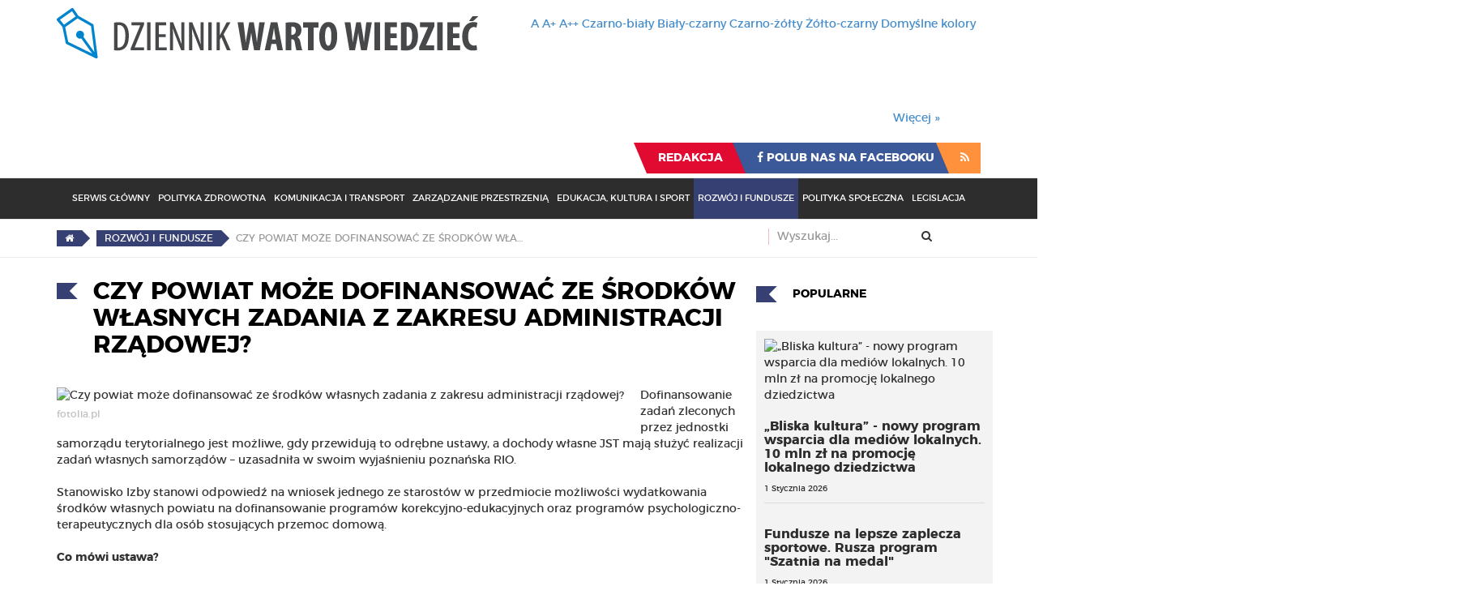

--- FILE ---
content_type: text/html; charset=utf-8
request_url: https://wartowiedziec.pl/rozwoj-i-fundusze/73340-czy-powiat-moze-dofinansowac-ze-srodkow-wlasnych-zadania-z-zakresu-administracji-rzadowej
body_size: 13752
content:
<!DOCTYPE html>
<html lang="pl-pl" dir="ltr"
	  class='com_content view-article itemid-117  rozwoj-i-fundusze  j36 mm-hover rozwoj-i-fundusze subpage sub-page'>

<head>
		<base href="https://wartowiedziec.pl/rozwoj-i-fundusze/73340-czy-powiat-moze-dofinansowac-ze-srodkow-wlasnych-zadania-z-zakresu-administracji-rzadowej" />
	<meta http-equiv="content-type" content="text/html; charset=utf-8" />
	<meta name="keywords" content="gazeta, zpp, związek powiatów polskich, warto wiedzieć, wartowiedzieć, dziennik, wiadomości, samorząd, powiat, gmina, burmistrz, prezydent, starosta" />
	<meta name="rights" content="Związek Powiatów Polskich" />
	<meta name="author" content="Przemysław Matysiak" />
	<meta name="description" content="Portal informacyjny Związku Powiatów Polskich - Rozwój i Fundusze - Dofinansowanie zadań zleconych przez jednostki samorządu terytorialnego jest możliwe, gdy..." />
	<meta name="generator" content="Joomla! - Open Source Content Management" />
	<title>Czy powiat może dofinansować ze środków własnych zadania z zakresu administracji rządowej? - Dziennik Warto Wiedzieć</title>
	<link href="/component/jcomments/feed/com_content/73340" rel="alternate" type="application/rss+xml" title="Czy powiat może dofinansować ze środków własnych zadania z zakresu administracji rządowej?" />
	<link href="/templates/warto_wiedziec/favicon.ico" rel="shortcut icon" type="image/vnd.microsoft.icon" />
	<link href="/templates/warto_wiedziec/local/css/bootstrap.css" rel="stylesheet" type="text/css" />
	<link href="/index.php?option=com_ajax&plugin=arktypography&format=json" rel="stylesheet" type="text/css" />
	<link href="/templates/warto_wiedziec/html/com_jcomments/default/style.css" rel="stylesheet" type="text/css" />
	<link href="/media/system/css/modal.css" rel="stylesheet" type="text/css" />
	<link href="/media/com_attachments/css/attachments_hide.css" rel="stylesheet" type="text/css" />
	<link href="/media/com_attachments/css/attachments_list.css" rel="stylesheet" type="text/css" />
	<link href="/templates/system/css/system.css" rel="stylesheet" type="text/css" />
	<link href="/templates/warto_wiedziec/local/css/template.css" rel="stylesheet" type="text/css" />
	<link href="/templates/warto_wiedziec/local/css/off-canvas.css" rel="stylesheet" type="text/css" />
	<link href="/templates/warto_wiedziec/fonts/font-awesome/css/font-awesome.min.css" rel="stylesheet" type="text/css" />
	<link href="/templates/warto_wiedziec/css/fonts.css" rel="stylesheet" type="text/css" />
	<link href="https://wartowiedziec.pl/media/editors/arkeditor/css/squeezebox.css" rel="stylesheet" type="text/css" />
	<link href="https://wartowiedziec.pl/modules/mod_contrasts/assets/mod_contrasts.css" rel="stylesheet" type="text/css" />
	<link href="/modules/mod_cookiesaccept/screen.css" rel="stylesheet" type="text/css" />
	<link href="https://wartowiedziec.pl/components/com_jsn/assets/css/style.min.css" rel="stylesheet" type="text/css" />
	<script src="/components/com_jcomments/js/jcomments-v2.3.js?v=12" type="text/javascript"></script>
	<script src="/components/com_jcomments/libraries/joomlatune/ajax.js?v=4" type="text/javascript"></script>
	<script src="/media/system/js/mootools-core.js" type="text/javascript"></script>
	<script src="/media/system/js/core.js" type="text/javascript"></script>
	<script src="/media/system/js/mootools-more.js" type="text/javascript"></script>
	<script src="/media/system/js/modal.js" type="text/javascript"></script>
	<script src="/media/jui/js/jquery.min.js" type="text/javascript"></script>
	<script src="/media/jui/js/jquery-noconflict.js" type="text/javascript"></script>
	<script src="/media/jui/js/jquery-migrate.min.js" type="text/javascript"></script>
	<script src="/media/com_attachments/js/attachments_refresh.js" type="text/javascript"></script>
	<script src="/media/system/js/caption.js" type="text/javascript"></script>
	<script src="/plugins/system/t3/base-bs3/bootstrap/js/bootstrap.js" type="text/javascript"></script>
	<script src="/plugins/system/t3/base-bs3/js/jquery.tap.min.js" type="text/javascript"></script>
	<script src="/plugins/system/t3/base-bs3/js/off-canvas.js" type="text/javascript"></script>
	<script src="/plugins/system/t3/base-bs3/js/script.js" type="text/javascript"></script>
	<script src="/plugins/system/t3/base-bs3/js/menu.js" type="text/javascript"></script>
	<script src="https://wartowiedziec.pl/media/editors/arkeditor/js/jquery.easing.min.js" type="text/javascript"></script>
	<script src="https://wartowiedziec.pl/media/editors/arkeditor/js/squeezebox.min.js" type="text/javascript"></script>
	<script src="/media/system/js/html5fallback.js" type="text/javascript"></script>
	<script src="https://wartowiedziec.pl/modules/mod_contrasts/assets/mod_contrasts.js" type="text/javascript"></script>
	<script type="text/javascript">

		jQuery(function($) {
			SqueezeBox.initialize({});
			SqueezeBox.assign($('a.modal').get(), {
				parse: 'rel'
			});
		});

		window.jModalClose = function () {
			SqueezeBox.close();
		};
		
		// Add extra modal close functionality for tinyMCE-based editors
		document.onreadystatechange = function () {
			if (document.readyState == 'interactive' && typeof tinyMCE != 'undefined' && tinyMCE)
			{
				if (typeof window.jModalClose_no_tinyMCE === 'undefined')
				{	
					window.jModalClose_no_tinyMCE = typeof(jModalClose) == 'function'  ?  jModalClose  :  false;
					
					jModalClose = function () {
						if (window.jModalClose_no_tinyMCE) window.jModalClose_no_tinyMCE.apply(this, arguments);
						tinyMCE.activeEditor.windowManager.close();
					};
				}
		
				if (typeof window.SqueezeBoxClose_no_tinyMCE === 'undefined')
				{
					if (typeof(SqueezeBox) == 'undefined')  SqueezeBox = {};
					window.SqueezeBoxClose_no_tinyMCE = typeof(SqueezeBox.close) == 'function'  ?  SqueezeBox.close  :  false;
		
					SqueezeBox.close = function () {
						if (window.SqueezeBoxClose_no_tinyMCE)  window.SqueezeBoxClose_no_tinyMCE.apply(this, arguments);
						tinyMCE.activeEditor.windowManager.close();
					};
				}
			}
		};
		jQuery(window).on('load',  function() {
				new JCaption('img.caption');
			});(function()
				{
					if(typeof jQuery == 'undefined')
						return;
					
					jQuery(function($)
					{
						if($.fn.squeezeBox)
						{
							$( 'a.modal' ).squeezeBox({ parse: 'rel' });
				
							$( 'img.modal' ).each( function( i, el )
							{
								$(el).squeezeBox({
									handler: 'image',
									url: $( el ).attr( 'src' )
								});
							})
						}
						else if(typeof(SqueezeBox) !== 'undefined')
						{
							$( 'img.modal' ).each( function( i, el )
							{
								SqueezeBox.assign( el, 
								{
									handler: 'image',
									url: $( el ).attr( 'src' )
								});
							});
						}
						
						function jModalClose() 
						{
							if(typeof(SqueezeBox) == 'object')
								SqueezeBox.close();
							else
								ARK.squeezeBox.close();
						}
					
					});
				})();jQuery(function($){ $(".hasTooltip").tooltip({"html": true,"container": "body"}); });
	</script>
	<meta property="og:url" content="https://wartowiedziec.pl/rozwoj-i-fundusze/73340-czy-powiat-moze-dofinansowac-ze-srodkow-wlasnych-zadania-z-zakresu-administracji-rzadowej" />
	<meta property="og:type" content="article" />
	<meta property="og:title" content="Czy powiat może dofinansować ze środków własnych zadania z zakresu administracji rządowej?" />
	<meta property="og:description" content="Dofinansowanie zadań zleconych przez jednostki samorządu terytorialnego jest możliwe, gdy przewidują to odrębne ustawy, a dochody własne JST mają służyć realizacji zadań własnych samorządów – uzasadniła w swoim wyjaśnieniu poznańska RIO." />
	<meta property="og:image" content="https://wartowiedziec.pl/images/2019/ogolne/pytajniki-men1.jpg" />
	<meta property="og:image:width" content="618"/>
	<meta property="og:image:height" content="412"/>
	<meta property="og:image:type" content="image/jpeg" />

	<!-- META FOR IOS & HANDHELD -->
	<meta name="viewport" content="width=device-width, initial-scale=1.0, maximum-scale=1.0, user-scalable=no"/>
	<style type="text/stylesheet">
		@-webkit-viewport   { width: device-width; }
		@-moz-viewport      { width: device-width; }
		@-ms-viewport       { width: device-width; }
		@-o-viewport        { width: device-width; }
		@viewport           { width: device-width; }
	</style>
	<script type="text/javascript">
		//<![CDATA[
		if (navigator.userAgent.match(/IEMobile\/10\.0/)) {
			var msViewportStyle = document.createElement("style");
			msViewportStyle.appendChild(
				document.createTextNode("@-ms-viewport{width:auto!important}")
			);
			document.getElementsByTagName("head")[0].appendChild(msViewportStyle);
		}
		//]]>
	</script>
<meta name="HandheldFriendly" content="true"/>
<meta name="apple-mobile-web-app-capable" content="YES"/>
<!-- //META FOR IOS & HANDHELD -->



<link href="/templates/warto_wiedziec/css/custom.css?f0b7afd50029a5d57b54a2e51f9d0fdf" rel="stylesheet" type="text/css">
<!-- Le HTML5 shim and media query for IE8 support -->
<!--[if lt IE 9]>
<script src="//cdnjs.cloudflare.com/ajax/libs/html5shiv/3.7.3/html5shiv.min.js"></script>
<script type="text/javascript" src="/plugins/system/t3/base-bs3/js/respond.min.js"></script>
<![endif]-->

<!-- You can add Google Analytics here or use T3 Injection feature -->

    <style type="text/css">
                #t3-mainnav.navbar-default .navbar-nav>.active.item-102 > a, #t3-mainnav.navbar-default .navbar-nav>.active.item-102 > a:active, #t3-mainnav.navbar-default .navbar-nav>.active.item-102 > a:hover, #t3-mainnav.navbar-default .navbar-nav>.active.item-102 > a, #t3-mainnav.navbar-default .navbar-nav>.active.item-102 > a:focus,  #t3-mainnav.navbar-default .navbar-nav>.item-102 > a:active, #t3-mainnav.navbar-default .navbar-nav>.item-102 > a:hover, #t3-mainnav.navbar-default .navbar-nav>.item-102 > a:focus {background-color:#5c5c5c}#footer-navigation-holder  .nav>.active.item-102 > a, #footer-navigation-holder  .nav>.active.item-102 > a:active, #footer-navigation-holder  .nav>.active.item-102 > a:hover, #footer-navigation-holder  .nav>.active.item-102 > a, #footer-navigation-holder  .nav>.active.item-102 > a:focus,  #footer-navigation-holder  .nav>.item-102 > a:active, #footer-navigation-holder  .nav>.item-102 > a:hover, #footer-navigation-holder  .nav>.item-102 > a:focus {background-color:#5c5c5c}.serwis-glowny .content-header-holder h2:before, .serwis-glowny .article-title-header-holder h2:before, .serwis-glowny .breadcrumb a {background-color:#5c5c5c}.serwis-glowny .breadcrumb a:after {border-left: 10px solid #5c5c5c} .serwis-glowny .pagination>.active>a,  .serwis-glowny .pagination>.active>a:hover,  .serwis-glowny .pagination>.active>a:focus,  .serwis-glowny .pagination>.active>a:active,  .serwis-glowny .pagination>.active>span,  .serwis-glowny .pagination>.active>span:hover,  .serwis-glowny .pagination>.active>span:focus,  .serwis-glowny .pagination>.active>span:active {background-color: #5c5c5c; border-color: #5c5c5c; } .serwis-glowny .pagination>.disabled>a,  .serwis-glowny .pagination>.disabled>a:hover,  .serwis-glowny .pagination>.disabled>a:focus,  .serwis-glowny .pagination>.disabled>a:active,  .serwis-glowny .pagination>.disabled>span,  .serwis-glowny .pagination>.disabled>span:hover,  .serwis-glowny .pagination>.disabled>span:focus,  .serwis-glowny .pagination>.disabled>span:active {background-color: #5c5c5c; border-color: #5c5c5c; opacity: 0.5;} .serwis-glowny #article-body a {color: #5c5c5c; }#t3-mainnav.navbar-default .navbar-nav>.active.item-103 > a, #t3-mainnav.navbar-default .navbar-nav>.active.item-103 > a:active, #t3-mainnav.navbar-default .navbar-nav>.active.item-103 > a:hover, #t3-mainnav.navbar-default .navbar-nav>.active.item-103 > a, #t3-mainnav.navbar-default .navbar-nav>.active.item-103 > a:focus,  #t3-mainnav.navbar-default .navbar-nav>.item-103 > a:active, #t3-mainnav.navbar-default .navbar-nav>.item-103 > a:hover, #t3-mainnav.navbar-default .navbar-nav>.item-103 > a:focus {background-color:#6483b3}#footer-navigation-holder  .nav>.active.item-103 > a, #footer-navigation-holder  .nav>.active.item-103 > a:active, #footer-navigation-holder  .nav>.active.item-103 > a:hover, #footer-navigation-holder  .nav>.active.item-103 > a, #footer-navigation-holder  .nav>.active.item-103 > a:focus,  #footer-navigation-holder  .nav>.item-103 > a:active, #footer-navigation-holder  .nav>.item-103 > a:hover, #footer-navigation-holder  .nav>.item-103 > a:focus {background-color:#6483b3}.polityka-zdrowotna .content-header-holder h2:before, .polityka-zdrowotna .article-title-header-holder h2:before, .polityka-zdrowotna .breadcrumb a {background-color:#6483b3}.polityka-zdrowotna .breadcrumb a:after {border-left: 10px solid #6483b3} .polityka-zdrowotna .pagination>.active>a,  .polityka-zdrowotna .pagination>.active>a:hover,  .polityka-zdrowotna .pagination>.active>a:focus,  .polityka-zdrowotna .pagination>.active>a:active,  .polityka-zdrowotna .pagination>.active>span,  .polityka-zdrowotna .pagination>.active>span:hover,  .polityka-zdrowotna .pagination>.active>span:focus,  .polityka-zdrowotna .pagination>.active>span:active {background-color: #6483b3; border-color: #6483b3; } .polityka-zdrowotna .pagination>.disabled>a,  .polityka-zdrowotna .pagination>.disabled>a:hover,  .polityka-zdrowotna .pagination>.disabled>a:focus,  .polityka-zdrowotna .pagination>.disabled>a:active,  .polityka-zdrowotna .pagination>.disabled>span,  .polityka-zdrowotna .pagination>.disabled>span:hover,  .polityka-zdrowotna .pagination>.disabled>span:focus,  .polityka-zdrowotna .pagination>.disabled>span:active {background-color: #6483b3; border-color: #6483b3; opacity: 0.5;} .polityka-zdrowotna #article-body a {color: #6483b3; }#t3-mainnav.navbar-default .navbar-nav>.active.item-104 > a, #t3-mainnav.navbar-default .navbar-nav>.active.item-104 > a:active, #t3-mainnav.navbar-default .navbar-nav>.active.item-104 > a:hover, #t3-mainnav.navbar-default .navbar-nav>.active.item-104 > a, #t3-mainnav.navbar-default .navbar-nav>.active.item-104 > a:focus,  #t3-mainnav.navbar-default .navbar-nav>.item-104 > a:active, #t3-mainnav.navbar-default .navbar-nav>.item-104 > a:hover, #t3-mainnav.navbar-default .navbar-nav>.item-104 > a:focus {background-color:#6b5d34}#footer-navigation-holder  .nav>.active.item-104 > a, #footer-navigation-holder  .nav>.active.item-104 > a:active, #footer-navigation-holder  .nav>.active.item-104 > a:hover, #footer-navigation-holder  .nav>.active.item-104 > a, #footer-navigation-holder  .nav>.active.item-104 > a:focus,  #footer-navigation-holder  .nav>.item-104 > a:active, #footer-navigation-holder  .nav>.item-104 > a:hover, #footer-navigation-holder  .nav>.item-104 > a:focus {background-color:#6b5d34}.komunikacja-i-transport .content-header-holder h2:before, .komunikacja-i-transport .article-title-header-holder h2:before, .komunikacja-i-transport .breadcrumb a {background-color:#6b5d34}.komunikacja-i-transport .breadcrumb a:after {border-left: 10px solid #6b5d34} .komunikacja-i-transport .pagination>.active>a,  .komunikacja-i-transport .pagination>.active>a:hover,  .komunikacja-i-transport .pagination>.active>a:focus,  .komunikacja-i-transport .pagination>.active>a:active,  .komunikacja-i-transport .pagination>.active>span,  .komunikacja-i-transport .pagination>.active>span:hover,  .komunikacja-i-transport .pagination>.active>span:focus,  .komunikacja-i-transport .pagination>.active>span:active {background-color: #6b5d34; border-color: #6b5d34; } .komunikacja-i-transport .pagination>.disabled>a,  .komunikacja-i-transport .pagination>.disabled>a:hover,  .komunikacja-i-transport .pagination>.disabled>a:focus,  .komunikacja-i-transport .pagination>.disabled>a:active,  .komunikacja-i-transport .pagination>.disabled>span,  .komunikacja-i-transport .pagination>.disabled>span:hover,  .komunikacja-i-transport .pagination>.disabled>span:focus,  .komunikacja-i-transport .pagination>.disabled>span:active {background-color: #6b5d34; border-color: #6b5d34; opacity: 0.5;} .komunikacja-i-transport #article-body a {color: #6b5d34; }#t3-mainnav.navbar-default .navbar-nav>.active.item-115 > a, #t3-mainnav.navbar-default .navbar-nav>.active.item-115 > a:active, #t3-mainnav.navbar-default .navbar-nav>.active.item-115 > a:hover, #t3-mainnav.navbar-default .navbar-nav>.active.item-115 > a, #t3-mainnav.navbar-default .navbar-nav>.active.item-115 > a:focus,  #t3-mainnav.navbar-default .navbar-nav>.item-115 > a:active, #t3-mainnav.navbar-default .navbar-nav>.item-115 > a:hover, #t3-mainnav.navbar-default .navbar-nav>.item-115 > a:focus {background-color:#397033}#footer-navigation-holder  .nav>.active.item-115 > a, #footer-navigation-holder  .nav>.active.item-115 > a:active, #footer-navigation-holder  .nav>.active.item-115 > a:hover, #footer-navigation-holder  .nav>.active.item-115 > a, #footer-navigation-holder  .nav>.active.item-115 > a:focus,  #footer-navigation-holder  .nav>.item-115 > a:active, #footer-navigation-holder  .nav>.item-115 > a:hover, #footer-navigation-holder  .nav>.item-115 > a:focus {background-color:#397033}.zarzadzanie-przestrzenia .content-header-holder h2:before, .zarzadzanie-przestrzenia .article-title-header-holder h2:before, .zarzadzanie-przestrzenia .breadcrumb a {background-color:#397033}.zarzadzanie-przestrzenia .breadcrumb a:after {border-left: 10px solid #397033} .zarzadzanie-przestrzenia .pagination>.active>a,  .zarzadzanie-przestrzenia .pagination>.active>a:hover,  .zarzadzanie-przestrzenia .pagination>.active>a:focus,  .zarzadzanie-przestrzenia .pagination>.active>a:active,  .zarzadzanie-przestrzenia .pagination>.active>span,  .zarzadzanie-przestrzenia .pagination>.active>span:hover,  .zarzadzanie-przestrzenia .pagination>.active>span:focus,  .zarzadzanie-przestrzenia .pagination>.active>span:active {background-color: #397033; border-color: #397033; } .zarzadzanie-przestrzenia .pagination>.disabled>a,  .zarzadzanie-przestrzenia .pagination>.disabled>a:hover,  .zarzadzanie-przestrzenia .pagination>.disabled>a:focus,  .zarzadzanie-przestrzenia .pagination>.disabled>a:active,  .zarzadzanie-przestrzenia .pagination>.disabled>span,  .zarzadzanie-przestrzenia .pagination>.disabled>span:hover,  .zarzadzanie-przestrzenia .pagination>.disabled>span:focus,  .zarzadzanie-przestrzenia .pagination>.disabled>span:active {background-color: #397033; border-color: #397033; opacity: 0.5;} .zarzadzanie-przestrzenia #article-body a {color: #397033; }#t3-mainnav.navbar-default .navbar-nav>.active.item-116 > a, #t3-mainnav.navbar-default .navbar-nav>.active.item-116 > a:active, #t3-mainnav.navbar-default .navbar-nav>.active.item-116 > a:hover, #t3-mainnav.navbar-default .navbar-nav>.active.item-116 > a, #t3-mainnav.navbar-default .navbar-nav>.active.item-116 > a:focus,  #t3-mainnav.navbar-default .navbar-nav>.item-116 > a:active, #t3-mainnav.navbar-default .navbar-nav>.item-116 > a:hover, #t3-mainnav.navbar-default .navbar-nav>.item-116 > a:focus {background-color:#8a485d}#footer-navigation-holder  .nav>.active.item-116 > a, #footer-navigation-holder  .nav>.active.item-116 > a:active, #footer-navigation-holder  .nav>.active.item-116 > a:hover, #footer-navigation-holder  .nav>.active.item-116 > a, #footer-navigation-holder  .nav>.active.item-116 > a:focus,  #footer-navigation-holder  .nav>.item-116 > a:active, #footer-navigation-holder  .nav>.item-116 > a:hover, #footer-navigation-holder  .nav>.item-116 > a:focus {background-color:#8a485d}.edukacja-kultura-i-sport .content-header-holder h2:before, .edukacja-kultura-i-sport .article-title-header-holder h2:before, .edukacja-kultura-i-sport .breadcrumb a {background-color:#8a485d}.edukacja-kultura-i-sport .breadcrumb a:after {border-left: 10px solid #8a485d} .edukacja-kultura-i-sport .pagination>.active>a,  .edukacja-kultura-i-sport .pagination>.active>a:hover,  .edukacja-kultura-i-sport .pagination>.active>a:focus,  .edukacja-kultura-i-sport .pagination>.active>a:active,  .edukacja-kultura-i-sport .pagination>.active>span,  .edukacja-kultura-i-sport .pagination>.active>span:hover,  .edukacja-kultura-i-sport .pagination>.active>span:focus,  .edukacja-kultura-i-sport .pagination>.active>span:active {background-color: #8a485d; border-color: #8a485d; } .edukacja-kultura-i-sport .pagination>.disabled>a,  .edukacja-kultura-i-sport .pagination>.disabled>a:hover,  .edukacja-kultura-i-sport .pagination>.disabled>a:focus,  .edukacja-kultura-i-sport .pagination>.disabled>a:active,  .edukacja-kultura-i-sport .pagination>.disabled>span,  .edukacja-kultura-i-sport .pagination>.disabled>span:hover,  .edukacja-kultura-i-sport .pagination>.disabled>span:focus,  .edukacja-kultura-i-sport .pagination>.disabled>span:active {background-color: #8a485d; border-color: #8a485d; opacity: 0.5;} .edukacja-kultura-i-sport #article-body a {color: #8a485d; }#t3-mainnav.navbar-default .navbar-nav>.active.item-117 > a, #t3-mainnav.navbar-default .navbar-nav>.active.item-117 > a:active, #t3-mainnav.navbar-default .navbar-nav>.active.item-117 > a:hover, #t3-mainnav.navbar-default .navbar-nav>.active.item-117 > a, #t3-mainnav.navbar-default .navbar-nav>.active.item-117 > a:focus,  #t3-mainnav.navbar-default .navbar-nav>.item-117 > a:active, #t3-mainnav.navbar-default .navbar-nav>.item-117 > a:hover, #t3-mainnav.navbar-default .navbar-nav>.item-117 > a:focus {background-color:#364073}#footer-navigation-holder  .nav>.active.item-117 > a, #footer-navigation-holder  .nav>.active.item-117 > a:active, #footer-navigation-holder  .nav>.active.item-117 > a:hover, #footer-navigation-holder  .nav>.active.item-117 > a, #footer-navigation-holder  .nav>.active.item-117 > a:focus,  #footer-navigation-holder  .nav>.item-117 > a:active, #footer-navigation-holder  .nav>.item-117 > a:hover, #footer-navigation-holder  .nav>.item-117 > a:focus {background-color:#364073}.rozwoj-i-fundusze .content-header-holder h2:before, .rozwoj-i-fundusze .article-title-header-holder h2:before, .rozwoj-i-fundusze .breadcrumb a {background-color:#364073}.rozwoj-i-fundusze .breadcrumb a:after {border-left: 10px solid #364073} .rozwoj-i-fundusze .pagination>.active>a,  .rozwoj-i-fundusze .pagination>.active>a:hover,  .rozwoj-i-fundusze .pagination>.active>a:focus,  .rozwoj-i-fundusze .pagination>.active>a:active,  .rozwoj-i-fundusze .pagination>.active>span,  .rozwoj-i-fundusze .pagination>.active>span:hover,  .rozwoj-i-fundusze .pagination>.active>span:focus,  .rozwoj-i-fundusze .pagination>.active>span:active {background-color: #364073; border-color: #364073; } .rozwoj-i-fundusze .pagination>.disabled>a,  .rozwoj-i-fundusze .pagination>.disabled>a:hover,  .rozwoj-i-fundusze .pagination>.disabled>a:focus,  .rozwoj-i-fundusze .pagination>.disabled>a:active,  .rozwoj-i-fundusze .pagination>.disabled>span,  .rozwoj-i-fundusze .pagination>.disabled>span:hover,  .rozwoj-i-fundusze .pagination>.disabled>span:focus,  .rozwoj-i-fundusze .pagination>.disabled>span:active {background-color: #364073; border-color: #364073; opacity: 0.5;} .rozwoj-i-fundusze #article-body a {color: #364073; }#t3-mainnav.navbar-default .navbar-nav>.active.item-118 > a, #t3-mainnav.navbar-default .navbar-nav>.active.item-118 > a:active, #t3-mainnav.navbar-default .navbar-nav>.active.item-118 > a:hover, #t3-mainnav.navbar-default .navbar-nav>.active.item-118 > a, #t3-mainnav.navbar-default .navbar-nav>.active.item-118 > a:focus,  #t3-mainnav.navbar-default .navbar-nav>.item-118 > a:active, #t3-mainnav.navbar-default .navbar-nav>.item-118 > a:hover, #t3-mainnav.navbar-default .navbar-nav>.item-118 > a:focus {background-color:#b88932}#footer-navigation-holder  .nav>.active.item-118 > a, #footer-navigation-holder  .nav>.active.item-118 > a:active, #footer-navigation-holder  .nav>.active.item-118 > a:hover, #footer-navigation-holder  .nav>.active.item-118 > a, #footer-navigation-holder  .nav>.active.item-118 > a:focus,  #footer-navigation-holder  .nav>.item-118 > a:active, #footer-navigation-holder  .nav>.item-118 > a:hover, #footer-navigation-holder  .nav>.item-118 > a:focus {background-color:#b88932}.polityka-spoleczna .content-header-holder h2:before, .polityka-spoleczna .article-title-header-holder h2:before, .polityka-spoleczna .breadcrumb a {background-color:#b88932}.polityka-spoleczna .breadcrumb a:after {border-left: 10px solid #b88932} .polityka-spoleczna .pagination>.active>a,  .polityka-spoleczna .pagination>.active>a:hover,  .polityka-spoleczna .pagination>.active>a:focus,  .polityka-spoleczna .pagination>.active>a:active,  .polityka-spoleczna .pagination>.active>span,  .polityka-spoleczna .pagination>.active>span:hover,  .polityka-spoleczna .pagination>.active>span:focus,  .polityka-spoleczna .pagination>.active>span:active {background-color: #b88932; border-color: #b88932; } .polityka-spoleczna .pagination>.disabled>a,  .polityka-spoleczna .pagination>.disabled>a:hover,  .polityka-spoleczna .pagination>.disabled>a:focus,  .polityka-spoleczna .pagination>.disabled>a:active,  .polityka-spoleczna .pagination>.disabled>span,  .polityka-spoleczna .pagination>.disabled>span:hover,  .polityka-spoleczna .pagination>.disabled>span:focus,  .polityka-spoleczna .pagination>.disabled>span:active {background-color: #b88932; border-color: #b88932; opacity: 0.5;} .polityka-spoleczna #article-body a {color: #b88932; }#t3-mainnav.navbar-default .navbar-nav>.active.item-119 > a, #t3-mainnav.navbar-default .navbar-nav>.active.item-119 > a:active, #t3-mainnav.navbar-default .navbar-nav>.active.item-119 > a:hover, #t3-mainnav.navbar-default .navbar-nav>.active.item-119 > a, #t3-mainnav.navbar-default .navbar-nav>.active.item-119 > a:focus,  #t3-mainnav.navbar-default .navbar-nav>.item-119 > a:active, #t3-mainnav.navbar-default .navbar-nav>.item-119 > a:hover, #t3-mainnav.navbar-default .navbar-nav>.item-119 > a:focus {background-color:#4c9695}#footer-navigation-holder  .nav>.active.item-119 > a, #footer-navigation-holder  .nav>.active.item-119 > a:active, #footer-navigation-holder  .nav>.active.item-119 > a:hover, #footer-navigation-holder  .nav>.active.item-119 > a, #footer-navigation-holder  .nav>.active.item-119 > a:focus,  #footer-navigation-holder  .nav>.item-119 > a:active, #footer-navigation-holder  .nav>.item-119 > a:hover, #footer-navigation-holder  .nav>.item-119 > a:focus {background-color:#4c9695}.legislacja .content-header-holder h2:before, .legislacja .article-title-header-holder h2:before, .legislacja .breadcrumb a {background-color:#4c9695}.legislacja .breadcrumb a:after {border-left: 10px solid #4c9695} .legislacja .pagination>.active>a,  .legislacja .pagination>.active>a:hover,  .legislacja .pagination>.active>a:focus,  .legislacja .pagination>.active>a:active,  .legislacja .pagination>.active>span,  .legislacja .pagination>.active>span:hover,  .legislacja .pagination>.active>span:focus,  .legislacja .pagination>.active>span:active {background-color: #4c9695; border-color: #4c9695; } .legislacja .pagination>.disabled>a,  .legislacja .pagination>.disabled>a:hover,  .legislacja .pagination>.disabled>a:focus,  .legislacja .pagination>.disabled>a:active,  .legislacja .pagination>.disabled>span,  .legislacja .pagination>.disabled>span:hover,  .legislacja .pagination>.disabled>span:focus,  .legislacja .pagination>.disabled>span:active {background-color: #4c9695; border-color: #4c9695; opacity: 0.5;} .legislacja #article-body a {color: #4c9695; }    </style>
<script>
jQuery(document).ready(function(){
    jQuery('#iframepreview').css({"width":"99%"});
    setTimeout(function(){jQuery('#iframepreview').height(jQuery('#iframepreview').contents().find('body center').height());}, 1000);
});
</script>

</head>
<body>
<script>
  (function(i,s,o,g,r,a,m){i['GoogleAnalyticsObject']=r;i[r]=i[r]||function(){
  (i[r].q=i[r].q||[]).push(arguments)},i[r].l=1*new Date();a=s.createElement(o),
  m=s.getElementsByTagName(o)[0];a.async=1;a.src=g;m.parentNode.insertBefore(a,m)
  })(window,document,'script','https://www.google-analytics.com/analytics.js','ga');
 
  ga('create', 'UA-20393284-2', 'auto');
  ga('send', 'pageview');
 
</script>
<div id="fb-root"></div>
<script>(function(d, s, id) {
  var js, fjs = d.getElementsByTagName(s)[0];
  if (d.getElementById(id)) return;
  js = d.createElement(s); js.id = id;
  js.src = "//connect.facebook.net/pl_PL/sdk.js#xfbml=1&version=v2.8&appId=1863201680631768";
  fjs.parentNode.insertBefore(js, fjs);
}(document, 'script', 'facebook-jssdk'));</script>
    
    

<div class="t3-wrapper"> <!-- Need this wrapper for off-canvas menu. Remove if you don't use of-canvas -->

  
<!-- HEADER -->
<header id="t3-header" class="t3-header no-print">
    <div class="container">
        <div class="row">
            <!-- LOGO -->
            <div class="col-xs-12 col-sm-8 col-md-6 logo">
                <div class="logo-image logo-control">
                    <a href="https://wartowiedziec.pl/" title="Dziennik Warto Wiedzieć">
                                                    <img class="logo-img" src="/images/wyglad/logo_DWW.png" alt="Dziennik Warto Wiedzieć" />
                                                                            <img class="logo-img-sm" src="/images/wyglad/logo_DWW-small.png" alt="Dziennik Warto Wiedzieć" />
                                                <span>Dziennik Warto Wiedzieć</span>
                    </a>
                    <small class="site-slogan"></small>
                </div>
            </div>
            <!-- //LOGO -->

            <div class="col-xs-12 col-md-6 ">
                <div class="clearfix">
                    
 

	<div id="change-font-size" class="   ">
					<a id="change-normal-size" class="change-size" href="/index.php?option=com_contrasts&font_size=default" title="Domyślny rozmiar czcionki">A</a>
				
				<a id="change-medium-size" class="change-size" href="/index.php?option=com_contrasts&font_size=big" title="Średni rozmiar czcionki">A+</a>
							
				<a id="change-maximum-size" class="change-size" href="/index.php?option=com_contrasts&font_size=bigger" title="Największy rozmiar czcionki">A++</a>
							
									<a id="change-color-b-w" data-contrast="black_white" class="change-size change-color" href="/index.php?option=com_contrasts&colors=b_w" title="Zamień kolory na Czarny tekst na białym tle">Czarno-biały</a>
										<a id="change-color-w-b" data-contrast="white_black" class="change-size change-color" href="/index.php?option=com_contrasts&colors=w_b" title="Zamień kolory na Biały tekst na czarnym tle">Biały-czarny</a>
										<a id="change-color-b-y" data-contrast="black_yellow" class="change-size change-color" href="/index.php?option=com_contrasts&colors=b_y" title="Zamień kolory na Czarny tekst na zółtym tle">Czarno-żółty</a>
										<a id="change-color-y-b" data-contrast="yellow_black" class="change-size change-color" href="/index.php?option=com_contrasts&colors=y_b" title="Zamień kolory na Żółty tekst na białym tle">Żółto-czarny</a>
						<a id="change-color-d" data-contrast="none" class="change-size change-color" href="/index.php?option=com_contrasts&colors=default" title="Zamień kolory na Domyślne kolory">Domyślne kolory</a>
			</div>
<!--googleoff: all-->
<div id="ca_banner" 
    style="bottom:0px;
    background:url('https://wartowiedziec.pl/modules/mod_cookiesaccept/img/przez_b.png');border-color:#000;color:#fff;        "
	>
	<div class="container">
		<div class="col-md-10">
		<h2 style="
		color:#fff;		">Ten serwis używa cookies i podobnych technologii, brak zmiany ustawienia przeglądarki oznacza zgodę na to.</h2> 
		<p style="
			color:#fff;			">Brak zmiany ustawienia przeglądarki oznacza zgodę na to.												<span class="infoplus" style=""><a href="http://wartowiedziec.pl/polityka-prywatnosci">Więcej »</a></span>
										</p>
		</div>
		<div class="col-md-2">
			<div class="accept" style="">Zrozumiałem</div>
		</div>
	</div>
</div>


<script type="text/javascript">
    jQuery(document).ready(function () { 
	
	function setCookie(c_name,value,exdays)
	{
		var exdate=new Date();
		exdate.setDate(exdate.getDate() + exdays);
		var c_value=escape(value) + ((exdays==null) ? "" : "; expires="+exdate.toUTCString()) + "; path=/";
		document.cookie=c_name + "=" + c_value;
	}
	
	function readCookie(name) {
		var nameEQ = name + "=";
		var ca = document.cookie.split(';');
		for(var i=0;i < ca.length;i++) {
			var c = ca[i];
			while (c.charAt(0)==' ') c = c.substring(1,c.length);
			if (c.indexOf(nameEQ) == 0) return c.substring(nameEQ.length,c.length);
			}
		return null;
	}
    
	var $ca_banner = jQuery('#ca_banner');
    var $ca_infoplus = jQuery('.infoplus.info_modal');
    var $ca_info = jQuery('#ca_info');
    var $ca_info_close = jQuery('.ca_info_close');
    var $ca_infoaccept = jQuery('.accept');
    
	var cookieaccept = readCookie('cookieaccept');
	if(!(cookieaccept == "yes")){
	
		$ca_banner.delay(1000).slideDown('fast'); 
        $ca_infoplus.click(function(){
            $ca_info.fadeIn("fast");
        });
        $ca_info_close.click(function(){
            $ca_info.fadeOut("slow");
        });
        $ca_infoaccept.click(function(){
			setCookie("cookieaccept","yes",365);
            jQuery.post('https://wartowiedziec.pl/rozwoj-i-fundusze/73340-czy-powiat-moze-dofinansowac-ze-srodkow-wlasnych-zadania-z-zakresu-administracji-rzadowej', 'set_cookie=1', function(){});
            $ca_banner.slideUp('slow');
            $ca_info.fadeOut("slow");
        });
       } 
    });
</script>
<!--googleon: all-->

                </div>
                <div id="top-links-holder" class="clearfix">
                    <a id="editorial-office-link" href="/redakcja" title="Dowiedz się więcej o redakcji Dziennika Warto Wiedzieć">Redakcja</a>
                    <a id="facebook-link" rel="nofollow" target="_blank" href="https://www.facebook.com/DziennikWartoWiedziec/" title="Polub nas na facebooku"><i class="fa fa-facebook"></i> polub nas na Facebooku</a>
                    <a id="rss" target="_blank" title="RSS" href="/component/jcomments/feed/com_content/73340" class="syndicate-module"><i class="fa fa-rss"></i></a>
                                    </div>
                
            </div>
        </div>
    </div>
        <div id="main-nav">
            
<!-- MAIN NAVIGATION -->
<nav id="t3-mainnav" class="wrap navbar navbar-default t3-mainnav">
	<!--<div class="container"> -->

		<!-- Brand and toggle get grouped for better mobile display -->
		<div class="navbar-header">
		
			
							
<button class="btn btn-primary off-canvas-toggle  hidden-md hidden-lg" type="button" data-pos="left" data-nav="#t3-off-canvas" data-effect="off-canvas-effect-4">
  <i class="fa fa-bars"></i>
</button>

<!-- OFF-CANVAS SIDEBAR -->
<div id="t3-off-canvas" class="t3-off-canvas ">

  <div class="t3-off-canvas-header">
    <h2 class="t3-off-canvas-header-title">Sidebar</h2>
    <button type="button" class="close" data-dismiss="modal" aria-hidden="true">&times;</button>
  </div>

  <div class="t3-off-canvas-body">
    <div class="t3-module module_menu " id="Mod91"><div class="module-inner"><div class="module-ct"><ul class="nav navbar-nav menu menu">
<li class="item-102 deeper parent"><a href="/serwis-glowny" >Serwis Główny</a><ul class="nav-child unstyled small"><li class="item-126"><a href="/serwis-glowny/felietony" >Felietony</a></li><li class="item-127"><a href="/serwis-glowny/wywiady" >Wywiady</a></li><li class="item-128"><a href="/serwis-glowny/aktualnosci" >Aktualności</a></li><li class="item-129"><a href="/serwis-glowny/styl-zycia" >Styl życia</a></li></ul></li><li class="item-103"><a href="/polityka-zdrowotna" >Polityka Zdrowotna</a></li><li class="item-104"><a href="/komunikacja-i-transport" >Komunikacja i Transport</a></li><li class="item-115"><a href="/zarzadzanie-przestrzenia" >ZARZĄDZANIE PRZESTRZENIĄ</a></li><li class="item-116"><a href="/edukacja-kultura-i-sport" >Edukacja, Kultura i Sport</a></li><li class="item-117 current active"><a href="/rozwoj-i-fundusze" >Rozwój i Fundusze</a></li><li class="item-118"><a href="/polityka-spoleczna" >Polityka Społeczna</a></li><li class="item-119 deeper parent"><a href="/legislacja" >Legislacja</a><ul class="nav-child unstyled small"><li class="item-159"><a href="/legislacja/kalendarium" >Kalendarium</a></li><li class="item-160"><a href="/legislacja/komisja-wspolna-rzadu-i-samorzadu-terytorialnego" >Komisja Wspólna Rządu i Samorządu Terytorialnego</a></li><li class="item-161"><a href="/legislacja/sejm-senat-i-prezydent" >Sejm, Senat i Prezydent</a></li></ul></li></ul>
</div></div></div>
  </div>

</div>
<!-- //OFF-CANVAS SIDEBAR -->

			
		</div>

		
		<div class="t3-navbar navbar-collapse collapse hidden-xs hidden-sm">
			            <ul class="nav navbar-nav menu menu">
<li class="item-102 parent"><a href="/serwis-glowny" >Serwis Główny</a></li><li class="item-103"><a href="/polityka-zdrowotna" >Polityka Zdrowotna</a></li><li class="item-104"><a href="/komunikacja-i-transport" >Komunikacja i Transport</a></li><li class="item-115"><a href="/zarzadzanie-przestrzenia" >ZARZĄDZANIE PRZESTRZENIĄ</a></li><li class="item-116"><a href="/edukacja-kultura-i-sport" >Edukacja, Kultura i Sport</a></li><li class="item-117 current active"><a href="/rozwoj-i-fundusze" >Rozwój i Fundusze</a></li><li class="item-118"><a href="/polityka-spoleczna" >Polityka Społeczna</a></li><li class="item-119 parent"><a href="/legislacja" >Legislacja</a></li></ul>

		</div>

	<!-- </div> -->
</nav>
<!-- //MAIN NAVIGATION -->

        </div>
    <div id="header-bottom-holder">
        <div class="container">
            <div class="row">
                <div id="header-bottom">
                    <div class="col-xs-12 col-sm-12 col-md-8 col-lg-9">
                                                    <!-- HEAD SEARCH -->
                            <div class="head-breadcrumbs ">
                                

<ul itemscope itemtype="https://schema.org/BreadcrumbList" class="breadcrumb">
		
	
				<li itemprop="itemListElement" itemscope itemtype="https://schema.org/ListItem">
									<a title="Powrót do: Strony Głównej" itemprop="item" href="/" class="pathway"><span itemprop="name"><span class="fa fa-home"></span></span></a>
				
									<span class="divider">
						<img src="/templates/warto_wiedziec/images/system/arrow.png" alt="" />					</span>
								<meta itemprop="position" content="1">
			</li>
					<li itemprop="itemListElement" itemscope itemtype="https://schema.org/ListItem">
									<a title="Powrót do kategori: Rozwój i Fundusze" itemprop="item" href="/rozwoj-i-fundusze" class="pathway"><span itemprop="name">Rozwój i Fundusze</span></a>
				
									<span class="divider">
						<img src="/templates/warto_wiedziec/images/system/arrow.png" alt="" />					</span>
								<meta itemprop="position" content="2">
			</li>
					<li itemprop="itemListElement" itemscope itemtype="https://schema.org/ListItem" class="active">
				<span itemprop="name" class="last-element">
					Czy powiat może dofinansować ze środków własnych zadania z zakresu administracji rządowej?				</span>
				<meta itemprop="position" content="3">
			</li>
		</ul>

                            </div>
                            <!-- //HEAD SEARCH -->
                                            </div>
                    <div class="col-xs-12 col-sm-12 col-md-4 col-lg-3">
                                                    <!-- HEAD SEARCH -->
                            <div class="head-search ">
                                <div class="search">
	<form action="/rozwoj-i-fundusze" method="post" class="form-inline" enctype="application/x-www-form-urlencoded">
		<input name="searchword" id="mod-search-searchword-input" maxlength="200"  class="inputbox search-query" type="search" placeholder="Wyszukaj..." /><button class="submit" type="submit"><i class="fa fa-search"></i></button>		<input type="hidden" name="task" value="search" />
		<input type="hidden" name="option" value="com_search" />
		<input type="hidden" name="Itemid" value="117" />
	</form>
</div>

                            </div>
                            <!-- //HEAD SEARCH -->
                        
                                            </div>
                </div>
            </div>
        </div>
    </div>
    </header>
<!-- //HEADER -->


  
  
  
<div id="t3-mainbody" class="container t3-mainbody">
	<div class="row">

		<!-- MAIN CONTENT -->
		<div id="t3-content" class="t3-content col-xs-12 col-sm-8  col-md-9">
						<div class="item-page rozwoj-i-fundusze " itemscope itemtype="https://schema.org/Article">
	<meta itemprop="inLanguage" content="pl-PL" />
	
		
			<div class="page-header article-title-header-holder clearfix">
					<h2 itemprop="headline article-title-header">
				Czy powiat może dofinansować ze środków własnych zadania z zakresu administracji rządowej?			</h2>
									</div>
										
	
	
				
					                		        <div class="article-image-holder"> <img src="/cache/images/2019/ogolne/pytajniki-men1_410_310_5.jpg" alt="Czy powiat może dofinansować ze środków własnych zadania z zakresu administracji rządowej?" title="Czy powiat może dofinansować ze środków własnych zadania z zakresu administracji rządowej?" class="fulltext-image no-print" > <span class="img_caption">fotolia.pl</span> </div>        <div id="article-body" itemprop="articleBody">
            <p>Dofinansowanie zadań zleconych przez jednostki samorządu terytorialnego jest możliwe, gdy przewidują to odrębne ustawy, a dochody własne JST mają służyć realizacji zadań własnych samorządów – uzasadniła w swoim wyjaśnieniu poznańska RIO.</p>
 
<p>Stanowisko Izby stanowi odpowiedź na wniosek jednego ze starostów w przedmiocie możliwości wydatkowania środków własnych powiatu na dofinansowanie programów korekcyjno-edukacyjnych oraz programów psychologiczno-terapeutycznych dla osób stosujących przemoc domową.</p>
<p><strong>Co mówi ustawa?</strong></p>
<p>RIO zwróciła uwagę, że zgodnie z art. 6 ust. 1 ustawy o przeciwdziałaniu przemocy domowej (uoppd) zadania w zakresie przeciwdziałania przemocy domowej są realizowane przez organy administracji rządowej i jednostki samorządu terytorialnego na zasadach określonych w przepisach ustawy o pomocy społecznej lub ustawy o wychowaniu w trzeźwości i przeciwdziałaniu alkoholizmowi, chyba że przepisy niniejszej ustawy stanowią inaczej. Katalog zadań własnych powiatu został uregulowany w art. 6 ust. 3 uoppd, a katalog zadań z zakresu administracji rządowej realizowanych przez powiat w art. 6 ust. 4 uoppd. Co istotne, ustawa w art. 6 ust. 5 przewiduje, że środki na realizację i obsługę zadań z zakresu administracji rządowej zapewnia budżet państwa.</p>
<p><strong>RIO o dotacji na zadania zlecone</strong></p>
<p>Izba wskazała, że z art. 49 ustawy o dochodach jednostek samorządu terytorialnego (uodjst) wynika, że JST wykonująca zadanie zlecone z zakresu administracji rządowej powinna otrzymać z budżetu państwa dotację celową w wysokości zapewniającej realizację tego zadania. Dotacja przekazywana przez wojewodę powinna zatem umożliwiać pełne i terminowe wykonanie zleconego zadania. Jeśli dotacja celowa nie umożliwia pełnego wykonania zadania zleconego, to należy uznać, że nie została przekazana zgodnie z wymogami art. 49 ust. 5 uodjst. W takim przypadku, co wynika wprost z art. 49 ust. 6 uodjst, jednostce samorządu terytorialnego przysługuje prawo dochodzenia należnego świadczenia wraz z odsetkami w postępowaniu sądowym. Z kolei zgodnie z art. 149 ust. 1 ustawy o finansach publicznych, dotacje celowe na realizację zadań w zakresu administracji rządowej oraz innych zadań zleconych ustawami są przekazywane JST przez wojewodę w terminie umożliwiającym pełne i terminowe wykonywanie zadań.</p>
<p><strong>Dofinansowanie zadań zleconych, tylko gdy przewiduje to ustawa</strong></p>
<p>RIO zauważyła, że jednostka samorządu terytorialnego może dofinansować zadania zlecone tylko, gdy przewidują to odrębne ustawy. Przykładowo – dofinansowanie Państwowej Straży Pożarnej jest możliwe za pośrednictwem Funduszu Wsparcia PSP na podstawie art. 19b ustawy o Państwowej Straży Pożarnej.</p>
<p>Jak wskazał Sąd Najwyższy (wyrok z 18.11.2016 r., sygn. akt I CSK 823/15) „w przepisach rangi ustawowej brak podstaw do finansowania przez jednostkę samorządu terytorialnego zrealizowanych zadań zleconych z zakresu administracji rządowej ze środków własnych”. Oznacza to, że dochody własne JST mają służyć realizacji zadań własnych samorządów.</p>
<p><strong>Brak podstaw vs samodzielność powiatu</strong></p>
<p>Podsumowując, Izba nie znalazła podstaw do dofinansowania ze środków własnych powiatu zadań z zakresu administracji rządowej opisanych we wniosku starosty.</p>
<p>Co jednak interesujące – RIO zwróciła uwagę na „samodzielność powiatu”, bowiem zgodnie z art. 2 ust. 1 ustawy o samorządzie powiatowym, powiat wykonuje określone ustawami zadania publiczne w imieniu własnym i na własną odpowiedzialność.</p>
<p>Samodzielność powiatu wyznaczona jest przez posiadanie własnego majątku, osobowości prawnej, a także możliwości ponoszenia odpowiedzialności odszkodowawczej za własne działania. Samodzielność ta podlega jednak ograniczeniom wynikającym z przepisów prawa publicznego, gdzie określono granice swobody w zakresie wykonywania zadań i kompetencji oraz zasady sprawowanego nadzoru.</p>
<p>Końcowo RIO podkreśliła, że w przypadku podjęcia decyzji o sfinansowaniu zadania zleconego ze środków własnych, powiatowi będzie przysługiwało roszczenie wobec Skarbu Państwa.</p>
<p><em>Wyjaśnienie Regionalnej Izby Obrachunkowej w Poznaniu z 03.06.2024 r., znak: WA-0280/33/2024</em></p>
<p><span style="color: #d3d3d3;"><em>Źródło: <a style="color: #d3d3d3;" href="https://bip.poznan.rio.gov.pl/kategorie/226-2024/artykuly/2973-wa0280332024powiatgrodziski?lang=PL" target="_blank" rel="alternate">www.bip.poznan.rio.gov.pl</a></em></span></p><div class="attachmentsContainer">

<div class="attachmentsList" id="attachmentsList_com_content_default_73340"></div>

</div>        </div>
        
        <div class="after-article-content">
            <div class="row">
                <div class="col-sm-8">
                    <span class="date">Pt., 26 Lp. 2024</span>
                    <span class="comments-no"><i class="fa fa-comment-o"></i> 0 Komentarzy</span>
                    <span class="bottom-icons">
                        <ul class="bottom-icons-list">
                            <li><i class="button-envelope-icon"><a href="/component/mailto/?tmpl=component&amp;template=warto_wiedziec&amp;link=1164378d1a256b71f3cb2c4e0564abdd3c71af62" title="Wyślij link na adres e-mail" onclick="window.open(this.href,'win2','width=400,height=350,menubar=yes,resizable=yes'); return false;" rel="nofollow">E-mail</a></i></li>
                            <li><i class="button-print-icon"><a href="/rozwoj-i-fundusze/73340-czy-powiat-moze-dofinansowac-ze-srodkow-wlasnych-zadania-z-zakresu-administracji-rzadowej?tmpl=component&amp;print=1&amp;layout=default&amp;page=" title="Wydrukuj artykuł < Czy powiat może dofinansować ze środków własnych zadania z zakresu administracji rządowej? >" onclick="window.open(this.href,'win2','status=no,toolbar=no,scrollbars=yes,titlebar=no,menubar=no,resizable=yes,width=640,height=480,directories=no,location=no'); return false;" rel="nofollow">Drukuj</a></i></li>
                                                            <li class="print-icon"><a href="/rozwoj-i-fundusze/73340-czy-powiat-moze-dofinansowac-ze-srodkow-wlasnych-zadania-z-zakresu-administracji-rzadowej?tmpl=component&amp;format=pdf" onclick="window.open(this.href,'win2','status=no,toolbar=no,scrollbars=yes,titlebar=no,menubar=no,resizable=yes,width=640,height=480,directories=no,location=no'); return false;" title="PDF" rel="nofollow"><span class="glyphicon glyphicon-file icon-file"></span>PDF</a></li>                                                                                    </ul>
                    </span>
                                    </div>
                                <div class="col-sm-4 text-right">
                                        <div class="css_buttons1" style="display: inline-block;">
                        <div class="css_fb_like" style="display:inline-block;">
                            <div class="fb-like" data-href="/rozwoj-i-fundusze/73340-czy-powiat-moze-dofinansowac-ze-srodkow-wlasnych-zadania-z-zakresu-administracji-rzadowej" data-layout="button_count" data-show_faces="1" data-share="false"  data-action="like" data-colorscheme="light" data-kid_directed_site="false"></div>
                        </div>
                        <div class="css_fb_share" style="display:inline-block;">
                            <div class="fb-share-button" data-href="/rozwoj-i-fundusze/73340-czy-powiat-moze-dofinansowac-ze-srodkow-wlasnych-zadania-z-zakresu-administracji-rzadowej" data-layout="button_count" ></div>
                        </div>
                    </div>
                                    </div>
            </div>
        </div>
                <div class="sign-big clearfix">
            <div class="to-left">
                <img src="/cache/components/com_jsn/assets/img/default_60_60_5.jpg" alt="Przemysław Matysiak" title="Przemysław Matysiak" >
            </div>
            <div class="to-left">
                <span class="block">Redaktor</span>
                <strong>Przemysław Matysiak</strong>
            </div>
        </div>
                

	
				    
			<script type="text/javascript">
<!--
var jcomments=new JComments(73340, 'com_content','/component/jcomments/');
jcomments.setList('comments-list');
//-->
</script>
<div id="jc">
<div id="comments"></div>
<div id="comments-form-link">
<a id="addcomments" class="showform" href="#addcomments" onclick="jcomments.showForm(73340,'com_content', 'comments-form-link'); return false;">Dodaj komentarz</a>
</div>
<div id="comments-footer" align="center"><a href="http://www.joomlatune.com" title="JComments" target="_blank">JComments</a></div>
<script type="text/javascript">
<!--
jcomments.setAntiCache(0,1,1);
//-->
</script> 
</div></div>

		</div>
		<!-- //MAIN CONTENT -->

		<!-- SIDEBAR RIGHT -->
		<div class="t3-sidebar t3-sidebar-right col-xs-12 col-sm-4  col-md-3 no-print ">
            <!-- aside-modules -->
			<div class="t3-module module " id="Mod110"><div class="module-inner"><div class="module-ct"><div class="popular-dynamic-holder">
    <div class="row">
        <div class="content-header-holder clearfix">
            <h2>Popularne</h2>
        </div>
        <div class="clear"></div>
        <ul class="interviews-latest-list latestnews">
                            <li itemscope itemtype="https://schema.org/Article" class="">
                <a title="„Bliska kultura” - nowy program wsparcia dla mediów lokalnych. 10 mln zł na promocję lokalnego dziedzictwa" href="/rozwoj-i-fundusze/79145-bliska-kultura-nowy-program-wsparcia-dla-mediow-lokalnych-10-mln-zl-na-promocje-lokalnego-dziedzictwa" itemprop="url">
                <img src="/cache/images/Canva/8_IT/wywiad_400_300_5.jpg" alt="„Bliska kultura” - nowy program wsparcia dla mediów lokalnych. 10 mln zł na promocję lokalnego dziedzictwa" title="„Bliska kultura” - nowy program wsparcia dla mediów lokalnych. 10 mln zł na promocję lokalnego dziedzictwa" >                    <h3 itemprop="name">
                        „Bliska kultura” - nowy program wsparcia dla mediów lokalnych. 10 mln zł na promocję lokalnego dziedzictwa                    </h3>
                    <span>
                        1 Stycznia 2026                    </span>
                </a>
            </li>
                                <li itemscope itemtype="https://schema.org/Article" class="">
                <a title="Fundusze na lepsze zaplecza sportowe. Rusza program "Szatnia na medal"" href="/rozwoj-i-fundusze/79121-fundusze-na-lepsze-zaplecza-sportowe-rusza-program-szatnia-na-medal" itemprop="url">
                                    <h3 itemprop="name">
                        Fundusze na lepsze zaplecza sportowe. Rusza program "Szatnia na medal"                    </h3>
                    <span>
                        1 Stycznia 2026                    </span>
                </a>
            </li>
                                <li itemscope itemtype="https://schema.org/Article" class="">
                <a title="BGK wznawia nabór wniosków w programie TERMO. Do dyspozycji 331 mln zł" href="/rozwoj-i-fundusze/79233-bgk-wznawia-nabor-wnioskow-w-programie-termo-do-dyspozycji-331-mln-zl" itemprop="url">
                                    <h3 itemprop="name">
                        BGK wznawia nabór wniosków w programie TERMO. Do dyspozycji 331 mln zł                    </h3>
                    <span>
                        8 Stycznia 2026                    </span>
                </a>
            </li>
                                <li itemscope itemtype="https://schema.org/Article" class="">
                <a title="Rusza jubileuszowa edycja konkursu „Zabytek Zadbany”" href="/rozwoj-i-fundusze/79215-ruszxa-jubileuszowa-edycja-konkursu-zabytek-zadbany" itemprop="url">
                                    <h3 itemprop="name">
                        Rusza jubileuszowa edycja konkursu „Zabytek Zadbany”                    </h3>
                    <span>
                        8 Stycznia 2026                    </span>
                </a>
            </li>
                                <li itemscope itemtype="https://schema.org/Article" class="">
                <a title="Rusza nabór wniosków o dofinansowanie inwestycji mostowych z RFRD" href="/rozwoj-i-fundusze/79191-rusza-nabor-wnioskow-o-dofinansowanie-inwestycji-mostowych-z-rfrd" itemprop="url">
                                    <h3 itemprop="name">
                        Rusza nabór wniosków o dofinansowanie inwestycji mostowych z RFRD                    </h3>
                    <span>
                        8 Stycznia 2026                    </span>
                </a>
            </li>
                            </ul>
    </div>
</div>
</div></div></div>
		</div>
		<!-- //SIDEBAR RIGHT -->

	</div>
</div> 




  
  


  
<!-- FOOTER -->
<footer id="t3-footer" class="wrap t3-footer no-print">

    <div class="container">
        <div class="row">
            
        </div>
    </div>

    <div id="footer-random-articles">
        <div class="interviews-holder random-holder">
    <div class="clear"></div>
    <ul class="clearfix interviews-latest latestnews">
            <li itemscope itemtype="https://schema.org/Article" class="col-xs-12 col-sm-6 col-md-2 interview-item">
                        <a href="/edukacja-kultura-i-sport" title="Przejdź do wszystkich artykułów z kategorii: Edukacja, Kultura i Sport" class="category-link">
                Edukacja, Kultura i Sport             </a>
            <a title="Z wokandy: Zasiłek szkolny odpowiada na potrzeby, do których zaspokojenia nie wystarczy zwykłe stypendium" href="/edukacja-kultura-i-sport/79117-z-wokandy-zasilek-szkolny-odpowiada-na-potrzeby-do-ktorych-zaspokojenia-nie-wystarczy-zwykle-stypendium" itemprop="url">
                            <img src="/cache/images/Canva/7_Prawo/prawnik_waga_400_300_5.png" alt="Z wokandy: Zasiłek szkolny odpowiada na potrzeby, do których zaspokojenia nie wystarczy zwykłe stypendium" title="Z wokandy: Zasiłek szkolny odpowiada na potrzeby, do których zaspokojenia nie wystarczy zwykłe stypendium" >                <div class="title-holder">
                    <h4 itemprop="name">
                        Z wokandy: Zasiłek szkolny odpowiada na potrzeby, do których zaspokojenia nie wystarczy zwykłe stypendium                    </h4>
                    <span>
                        2 Stycznia 2026                    </span>
                </div>
            </a>
        </li>
            <li itemscope itemtype="https://schema.org/Article" class="col-xs-12 col-sm-6 col-md-2 interview-item">
                        <a href="/polityka-zdrowotna" title="Przejdź do wszystkich artykułów z kategorii: Polityka Zdrowotna" class="category-link">
                Polityka Zdrowotna             </a>
            <a title="Opublikowano raport podsumowujący Forum Ochrony Zdrowia 2025" href="/polityka-zdrowotna/79256-opublikowano-raport-podsumowujacy-forum-ochrony-zdrowia-2025" itemprop="url">
                            <img src="/cache/images/Canva/1_Ogolny/info_dlon_400_300_5.png" alt="Opublikowano raport podsumowujący Forum Ochrony Zdrowia 2025" title="Opublikowano raport podsumowujący Forum Ochrony Zdrowia 2025" >                <div class="title-holder">
                    <h4 itemprop="name">
                        Opublikowano raport podsumowujący Forum Ochrony Zdrowia 2025                    </h4>
                    <span>
                        13 Stycznia 2026                    </span>
                </div>
            </a>
        </li>
            <li itemscope itemtype="https://schema.org/Article" class="col-xs-12 col-sm-6 col-md-2 interview-item">
                        <a href="/serwis-glowny/aktualnosci" title="Przejdź do wszystkich artykułów z kategorii: Serwis główny - Aktualności" class="category-link">
                Serwis główny             </a>
            <a title="NSA: w toku postępowania można wspierać się zewnętrzną obsługą prawną, bo i tak decyzję podejmuje organ" href="/serwis-glowny/aktualnosci/79172-nsa-w-toku-postepowania-mozna-wspierac-sie-zewnetrzna-obsluga-prawna-bo-i-tak-decyzje-podejmuje-organ" itemprop="url">
                            <img src="/cache/images/Canva/7_Prawo/par_dlon_400_300_5.png" alt="NSA: w toku postępowania można wspierać się zewnętrzną obsługą prawną, bo i tak decyzję podejmuje organ" title="NSA: w toku postępowania można wspierać się zewnętrzną obsługą prawną, bo i tak decyzję podejmuje organ" >                <div class="title-holder">
                    <h4 itemprop="name">
                        NSA: w toku postępowania można wspierać się zewnętrzną obsługą prawną, bo i tak decyzję podejmuje organ                    </h4>
                    <span>
                        9 Stycznia 2026                    </span>
                </div>
            </a>
        </li>
            <li itemscope itemtype="https://schema.org/Article" class="col-xs-12 col-sm-6 col-md-2 interview-item">
                        <a href="/serwis-glowny/aktualnosci" title="Przejdź do wszystkich artykułów z kategorii: Serwis główny - Aktualności" class="category-link">
                Serwis główny             </a>
            <a title="Algorytmy pod lupą: kto naprawdę odpowiada za dezinformację w sieci?" href="/serwis-glowny/aktualnosci/79289-algorytmy-pod-lupa-kto-naprawde-odpowiada-za-dezinformacje-w-sieci" itemprop="url">
                            <img src="/cache/images/Canva/8_IT/internet-siec_400_300_5.jpg" alt="Algorytmy pod lupą: kto naprawdę odpowiada za dezinformację w sieci?" title="Algorytmy pod lupą: kto naprawdę odpowiada za dezinformację w sieci?" >                <div class="title-holder">
                    <h4 itemprop="name">
                        Algorytmy pod lupą: kto naprawdę odpowiada za dezinformację w sieci?                    </h4>
                    <span>
                        13 Stycznia 2026                    </span>
                </div>
            </a>
        </li>
            <li itemscope itemtype="https://schema.org/Article" class="col-xs-12 col-sm-6 col-md-2 interview-item">
                        <a href="/polityka-spoleczna" title="Przejdź do wszystkich artykułów z kategorii: Polityka Społeczna" class="category-link">
                Polityka Społeczna             </a>
            <a title="Marzenia, które przerwały samotność" href="/polityka-spoleczna/79195-marzenia-ktore-przerwaly-samotnosc" itemprop="url">
                            <img src="/cache/images/Canva/9_Polityka_spoleczna/senior-prezent_400_300_5.jpg" alt="Marzenia, które przerwały samotność" title="Marzenia, które przerwały samotność" >                <div class="title-holder">
                    <h4 itemprop="name">
                        Marzenia, które przerwały samotność                    </h4>
                    <span>
                        8 Stycznia 2026                    </span>
                </div>
            </a>
        </li>
            <li itemscope itemtype="https://schema.org/Article" class="col-xs-12 col-sm-6 col-md-2 interview-item">
                        <a href="/serwis-glowny/aktualnosci" title="Przejdź do wszystkich artykułów z kategorii: Serwis główny - Aktualności" class="category-link">
                Serwis główny             </a>
            <a title="Formy współpracy powiatu z organizacjami pozarządowymi - tylko w kompletnym, zamkniętym katalogu" href="/serwis-glowny/aktualnosci/79183-formy-wspolpracy-powiatu-z-organizacjami-pozarzadowymi-tylko-w-kompletnym-zamknietym-katalogu" itemprop="url">
                            <img src="/cache/images/2019/Legislacja/mlotek_rys_400_300_5.jpg" alt="Formy współpracy powiatu z organizacjami pozarządowymi - tylko w kompletnym, zamkniętym katalogu" title="Formy współpracy powiatu z organizacjami pozarządowymi - tylko w kompletnym, zamkniętym katalogu" >                <div class="title-holder">
                    <h4 itemprop="name">
                        Formy współpracy powiatu z organizacjami pozarządowymi - tylko w kompletnym, zamkniętym katalogu                    </h4>
                    <span>
                        8 Stycznia 2026                    </span>
                </div>
            </a>
        </li>
        </ul>
</div>
    </div>

    <div id="footer-navigation-holder">
        <ul class="nav navbar-nav menu menu" id="footer-navigation">
<li class="item-102 parent"><a href="/serwis-glowny" >Serwis Główny</a></li><li class="item-103"><a href="/polityka-zdrowotna" >Polityka Zdrowotna</a></li><li class="item-104"><a href="/komunikacja-i-transport" >Komunikacja i Transport</a></li><li class="item-115"><a href="/zarzadzanie-przestrzenia" >ZARZĄDZANIE PRZESTRZENIĄ</a></li><li class="item-116"><a href="/edukacja-kultura-i-sport" >Edukacja, Kultura i Sport</a></li><li class="item-117 current active"><a href="/rozwoj-i-fundusze" >Rozwój i Fundusze</a></li><li class="item-118"><a href="/polityka-spoleczna" >Polityka Społeczna</a></li><li class="item-119 parent"><a href="/legislacja" >Legislacja</a></li></ul>

    </div>

    <div class="container footer-bottom">
        <div class="row">
            <div class="no-padding left-side">
                Copyright &COPY; 2016  - 2026                <a href="/" title="Dziennik Warto Wiedzieć">WartoWiedziec.pl</a>
                Wszystkie prawa zastrzeżone.
                Projekt i wykonanie <a id="webvisor" target="_blank" href="http://webvisor.pl" title="Profesjonalne strony internetowe">Webvisor.pl</a>

                <div class="pull-right no-padding-right left-side">
                    <ul class="nav navbar-nav menu menu">
<li class="item-120"><a href="/polityka-prywatnosci" >Polityka prywatności</a></li><li class="item-179"><a href="/informacja-dane-osobowe" >Informacja – dane osobowe</a></li><li class="item-122"><a href="/o-portalu" >O portalu</a></li><li class="item-123"><a href="/patronat" >Patronat</a></li><li class="item-124"><a href="/kontakt" >Kontakt</a></li></ul>

                    <a href="https://zpp.pl" title="Związek Powiatów Polskich" target="_blank">
                        <img src="https://zpp.pl/assets/theme/images/new-logo.png" style="width: 80px" alt="Logo ZPP" title="Związek Powiatów Polskich">
                    </a>
                </div>
            </div>
        </div>
    </div>
</footer>
<!-- //FOOTER -->


</div>

</body>

</html>

--- FILE ---
content_type: text/css
request_url: https://wartowiedziec.pl/templates/warto_wiedziec/css/custom.css?f0b7afd50029a5d57b54a2e51f9d0fdf
body_size: 5774
content:
.t3-header{padding-top:10px;padding-bottom:0}#change-font-size{margin-top:10px}#top-links-holder{margin-top:10px;text-align:right}#top-links-holder a{position:relative;text-transform:uppercase;display:inline-block;color:#fff;padding:0 14px;height:38px;font:14px/38px montserrat-bold,open-sans,arial,verdana,tahoma}#top-links-holder a:hover{z-index:3}#top-links-holder #editorial-office-link{z-index:1;margin-right:10px;background-color:#e10a30}#top-links-holder #editorial-office-link:before{z-index:1;width:0;position:absolute;top:0;right:100%;display:block;content:'';border-top:38px solid #e10a30;border-left:16px solid #fff}#top-links-holder #editorial-office-link:after{z-index:1;width:0;position:absolute;top:0;left:100%;display:block;content:'';border-bottom:38px solid #e10a30;border-right:16px solid transparent}#top-links-holder #facebook-link{z-index:2;background-color:#3b5998}#top-links-holder #facebook-link:before{width:0;position:absolute;top:0;right:100%;display:block;content:'';border-top:38px solid #3b5998;border-left:16px solid transparent}#top-links-holder #facebook-link:after{z-index:1;width:0;position:absolute;top:0;left:100%;display:block;content:'';border-bottom:38px solid #3b5998;border-right:16px solid transparent}#top-links-holder #rss{z-index:2;background-color:#ff913d}#top-links-holder #rss:before{width:0;position:absolute;top:0;right:100%;display:block;content:'';border-top:38px solid #ff913d;border-left:16px solid transparent}#top-links-holder #rss:hover{background-color:#f97618}#top-links-holder #rss:hover:before{border-top:38px solid #f97618}.main-slider .title-holder{transform:none!important;width:auto}@media (max-width:991px){.main-slider .title-holder{width:100%;left:0}}.main-slider .slider-element img{height:100%;width:100%;object-fit:cover}.main-slider .slider-element .article-link{width:100%;height:100%}@media (max-width:991px){#mainpage-top-left .slider-holder{position:static}.slider-holder .slider-navigator{left:auto!important;right:50px!important}.slider-holder .slider-navigator li{opacity:.7!important}.slider-holder:hover .slider-navigator{transform:none!important}}#t3-mainnav{margin-top:5px;background-color:#2e2d2d}#t3-mainnav .nav.navbar-nav{float:none;text-align:center;width:100%}#t3-mainnav .nav.navbar-nav li{position:relative;float:none;display:inline-block}#t3-mainnav .nav.navbar-nav li a{display:block;text-transform:uppercase;color:#fff}@media (min-width:1640px){#t3-mainnav .nav.navbar-nav li a{padding:0 15px;font:14px/70px montserrat-regular,open-sans,arial,verdana,tahoma}}@media (min-width:1400px) and (max-width:1639px){#t3-mainnav .nav.navbar-nav li a{padding:0 10px;font:12px/60px montserrat-regular,open-sans,arial,verdana,tahoma}}@media (min-width:1250px) and (max-width:1399px){#t3-mainnav .nav.navbar-nav li a{padding:0 8px;font:11px/50px montserrat-regular,open-sans,arial,verdana,tahoma}}@media (min-width:1130px) and (max-width:1249px){#t3-mainnav .nav.navbar-nav li a{padding:0 7px;font:10px/50px montserrat-regular,open-sans,arial,verdana,tahoma}}@media (min-width:1055px) and (max-width:1129px){#t3-mainnav .nav.navbar-nav li a{padding:0 3px;font:10px/50px montserrat-light,open-sans,arial,verdana,tahoma}}@media (min-width:992px) and (max-width:1054px){#t3-mainnav .nav.navbar-nav li a{letter-spacing:-.5px;padding:0 2px;font:10px/50px montserrat-light,open-sans,arial,verdana,tahoma}}#t3-mainnav .nav.navbar-nav li .nav-child{display:none;padding:0;text-align:left;top:100%;left:0;position:absolute;background-color:#2e2d2d}#t3-mainnav .nav.navbar-nav li .nav-child li{display:block}#t3-mainnav .nav.navbar-nav li.parent.deeper>a{display:inline-block}#t3-mainnav .nav.navbar-nav li.parent.deeper>a:after{padding-left:5px;display:inline-block;width:10px;font-family:FontAwesome;content:'\f0d7'}#t3-mainnav .nav.navbar-nav li.parent.deeper:hover .nav-child{display:block}#t3-mainnav .nav .open>a,#t3-mainnav .nav .open>a:focus,#t3-mainnav .nav .open>a:hover,#t3-mainnav .nav.navbar-nav li.parent.deeper li a:active,#t3-mainnav .nav.navbar-nav li.parent.deeper li a:focus,#t3-mainnav .nav.navbar-nav li.parent.deeper li a:hover,#t3-mainnav .nav.navbar-nav li.parent.deeper li.active a,#t3-mainnav.navbar-default .navbar-nav>.active>a,#t3-mainnav.navbar-default .navbar-nav>.active>a:focus,#t3-mainnav.navbar-default .navbar-nav>.active>a:hover{background-color:#575757}.breadcrumb{margin:10px 0;padding:0;font:12px/20px montserrat-regular,open-sans,arial,verdana,tahoma;text-transform:uppercase;background-color:#fff}.breadcrumb>li+li:before{content:'';display:none}.breadcrumb li{vertical-align:middle}.breadcrumb a{height:20px;vertical-align:middle;line-height:20px;padding:0 10px;color:#fff;margin-right:14px;display:inline-block;position:relative;background-color:#E10A30}.breadcrumb a:after{top:0;display:block;content:'';position:absolute;left:100%;border-left:10px solid #E10A30;border-top:10px solid #fff;border-bottom:10px solid #fff}.breadcrumb a .fa{line-height:20px}.breadcrumb .last-element{height:20px;line-height:26px;white-space:nowrap;display:inline-block;width:30em;overflow:hidden;text-overflow:ellipsis}.subpage #header-bottom-holder{border-bottom:1px solid #EDEDED}@media screen and (min-width:768px){.head-search .search{float:none;width:100%}}.head-search{margin:10px 0;height:20px;width:100%}.head-search #mod-search-searchword-input{padding:0 20px 0 10px;line-height:20px;height:20px;box-shadow:initial;border:0;border-radius:0;border-left:1px solid #EDBDBD;width:calc(70%)}.head-search .submit{background:none;border:0;color:#333}.head-search .search{float:none!important}.head-search .search:before{display:none}#mainpage-top .container{width:100%!important}#mainpage-top ul{margin:0;padding:0;list-style-type:none}#mainpage-top div[class*=" col-"],#mainpage-top div[class^=col-]{padding:0}#top-latest-news-holder{height:592px;background-color:#181818;padding:20px;color:#fff}@media (max-width:991px){#top-latest-news-holder{height:auto}}#top-latest-news-holder h2{text-transform:uppercase;padding-left:30px;position:relative;margin:0;font:14px/20px montserrat-bold,open-sans,arial,verdana,tahoma}#top-latest-news-holder h2:before{content:'';position:absolute;left:-20px;display:block;height:20px;top:50%;margin-top:-10px;width:30px;background-color:#E10A30}#top-latest-news-holder h2:after{transform:rotateZ(-45deg);content:'';position:absolute;left:0;display:block;height:20px;top:50%;margin-top:-10px;width:20px;background-color:#181818}@media (min-width:1400px){#top-latest-news-holder .top-latest-news{width:250px}}#top-latest-news-holder .top-latest-news li{display:table-row;padding:20px 0}#top-latest-news-holder .top-latest-news li a{border-bottom:1px solid #2C2C2C;height:80px;vertical-align:middle;overflow:hidden;display:table-cell;color:#BBB}@media (max-width:991px){#top-latest-news-holder .top-latest-news li a{height:auto}}#top-latest-news-holder .category-bottom-link{color:#BBB;margin-top:20px;display:block;text-transform:uppercase}#newsletter-subscribe-holder{background-color:#E10A30;padding:20px;line-height:44px;color:#fff}#newsletter-subscribe-holder p{vertical-align:top}#newsletter-subscribe-holder .acymailing_module_form .acymailing_introtext{line-height:94px;color:#fff}#newsletter-subscribe-holder .acymailing_module_form .acymailing_introtext strong{text-transform:uppercase;font-family:montserrat-bold,open-sans,arial,verdana,tahoma}#newsletter-subscribe-holder .acymailing_module_form .acymailing_form input,#newsletter-subscribe-holder .acymailing_module_form .acymailing_form select{border-radius:4px;width:142px;margin:0 10px 0 0;padding:0 5px;height:32px;line-height:32px;border:1px solid #FD90A3;color:#fff;background-color:transparent;-webkit-box-shadow:inset 0 2px 5px 0 rgba(0,0,0,.24);-moz-box-shadow:inset 0 2px 5px 0 rgba(0,0,0,.24);box-shadow:inset 0 2px 5px 0 rgba(0,0,0,.24)}#newsletter-subscribe-holder .acymailing_module_form .acymailing_form .fieldacyemail input,#newsletter-subscribe-holder .acymailing_module_form .acymailing_form .fieldacyname input{width:300px}#newsletter-subscribe-holder .acymailing_module_form .acymailing_form .fieldacycaptcha input{width:150px!important}#newsletter-subscribe-holder .acymailing_module_form .acymailing_form img{overflow:hidden;border-radius:4px;border:1px solid #FD90A3}#newsletter-subscribe-holder .acymailing_module_form .acymailing_form .acysubbuttons input{height:50px;line-height:50px;font:montserrat-bold,open-sans,arial,verdana,tahoma;border-color:#BB0626;background-color:#BB0626;-webkit-box-shadow:none;-moz-box-shadow:none;box-shadow:none}#newsletter-subscribe-holder .acymailing_module_form .acymailing_form .acysubbuttons input:hover{-webkit-box-shadow:inset 0 2px 5px 0 rgba(0,0,0,.24);-moz-box-shadow:inset 0 2px 5px 0 rgba(0,0,0,.24);box-shadow:inset 0 2px 5px 0 rgba(0,0,0,.24)}#newsletter-subscribe-holder .acymailing_module_form .acymailing_form .acymailing_lists{line-height:34px}#newsletter-subscribe-holder .acymailing_module_form .acymailing_form .acymailing_lists p{margin:0}#newsletter-subscribe-holder .acymailing_module_form .acymailing_form .acymailing_lists label{font-weight:400;line-height:24px}#newsletter-subscribe-holder .acymailing_module_form .acymailing_form [type=checkbox]:checked,#newsletter-subscribe-holder .acymailing_module_form .acymailing_form [type=checkbox]:not(:checked){position:absolute;left:-9999px}#newsletter-subscribe-holder .acymailing_module_form .acymailing_form [type=checkbox]:checked+label,#newsletter-subscribe-holder .acymailing_module_form .acymailing_form [type=checkbox]:not(:checked)+label{position:relative;padding-left:25px;cursor:pointer}#newsletter-subscribe-holder .acymailing_module_form .acymailing_form [type=checkbox]:checked+label:before,#newsletter-subscribe-holder .acymailing_module_form .acymailing_form [type=checkbox]:not(:checked)+label:before{content:'';position:absolute;left:0;top:2px;width:17px;height:17px;border:1px solid #FD90A3;background-color:transparent;border-radius:3px;box-shadow:inset 0 1px 3px rgba(0,0,0,.3)}#newsletter-subscribe-holder .acymailing_module_form .acymailing_form [type=checkbox]:checked+label:after,#newsletter-subscribe-holder .acymailing_module_form .acymailing_form [type=checkbox]:not(:checked)+label:after{content:'✔';position:absolute;top:3px;left:4px;font-size:18px;line-height:.8;color:#fff;transition:all .2s}#newsletter-subscribe-holder .acymailing_module_form .acymailing_form [type=checkbox]:not(:checked)+label:after{opacity:0;transform:scale(0)}#newsletter-subscribe-holder .acymailing_module_form .acymailing_form [type=checkbox]:checked+label:after{opacity:1;transform:scale(1)}#newsletter-subscribe-holder .acymailing_module_form .acymailing_form [type=checkbox]:disabled:checked+label:before,#newsletter-subscribe-holder .acymailing_module_form .acymailing_form [type=checkbox]:disabled:not(:checked)+label:before{box-shadow:none;border-color:#bbb;background-color:#ddd}#newsletter-subscribe-holder .acymailing_module_form .acymailing_form [type=checkbox]:disabled:checked+label:after{color:#999}#newsletter-subscribe-holder .acymailing_module_form .acymailing_form [type=checkbox]:disabled+label{color:#aaa}#newsletter-subscribe-holder .acymailing_module_form .acymailing_form [type=checkbox]:checked:focus+label:before,#newsletter-subscribe-holder .acymailing_module_form .acymailing_form [type=checkbox]:not(:checked):focus+label:before{border:1px dotted #fff}#newsletter-subscribe-holder .acymailing_module_form .acymailing_form label:hover:before{border:1px solid #fff!important}#newsletter-subscribe-holder .refreshCaptchaModule{background-position:50% 50%;background-repeat:no-repeat;height:32px;width:32px}#newsletter-subscribe-holder .modal-content{background-color:#94001a}#newsletter-subscribe-holder .modal-header{border-bottom:1px solid #bb0626}#newsletter-subscribe-holder .modal-footer{position:relative;z-index:99;border-top:1px solid #bb0626}.interviews-holder{padding-bottom:35px;border-bottom:4px solid #F1F1F1}.interviews-holder p.desc{float:left}.interviews-holder .interviews-latest{padding:0;margin:0;list-style-type:none}.interviews-holder .interviews-latest li{overflow:hidden;position:relative;padding:0}.interviews-holder .interviews-latest li img{width:100%}.interviews-holder .interviews-latest li a{display:block}.interviews-holder .interviews-latest li a .title-holder{transform:none!important;color:#fff;text-shadow:1px 1px 1px #000;padding:0 5px;bottom:10px;position:absolute}.interviews-holder .interviews-latest li a .title-holder h4{font:14px/20px montserrat-regular,open-sans,arial,verdana,tahoma}.interviews-holder .interviews-latest li a .title-holder span{display:block;font-size:10px}.interviews-holder .category-link{left:5px;font-size:12px}@media (min-width:992px){.category-browse-holder{min-height:423px}}.category-browse-holder:nth-of-type(odd){padding:25px 15px 20px 0;border-right:1px solid #F1F1F1;border-bottom:1px solid #F1F1F1}.category-browse-holder:nth-of-type(even){padding:25px 0 20px 15px;border-bottom:1px solid #F1F1F1}.category-browse-holder.bottom-one{padding:15px 15px 0 0}.category-browse-holder .desc{margin:0;color:#332B2B;padding:10px 0}.category-browse-holder.bottom-one{border-right:1px solid transparent;border-left:0 none}.category-browse-holder .category-browse-list{list-style-type:none;margin:-5px 0 0;padding:0 0 0 15px}.category-browse-holder .category-browse-list li{overflow:hidden;height:110px;border-bottom:1px solid #F1F1F1}.category-browse-holder .category-browse-list li:last-of-type{border-bottom:0 none}.category-browse-holder .category-browse-list li a{color:#AFAFAF;display:block}.category-browse-holder .category-browse-list li a h4{font:14px/20px montserrat-bold,open-sans,arial,verdana,tahoma;color:#000;margin:5px 0 0}.category-browse-holder .category-browse-list li a span{font:12px/20px montserrat-regular,open-sans,arial,verdana,tahoma;display:block;color:#AFAFAF}@media (max-width:767px){.category-browse-holder .category-browse-list{margin:0;padding:0}.category-browse-holder .category-browse-list li{height:auto}}@media (max-width:991px){.category-browse-holder,.category-browse-holder:nth-of-type(1),.category-browse-holder:nth-of-type(2),.category-browse-holder:nth-of-type(even),.category-browse-holder:nth-of-type(odd){padding:15px!important;border:1px solid #f1f1f1!important;border-bottom:1px none!important}.category-browse-holder.bottom-one,.category-browse-holder:last-of-type{border-bottom:1px solid #f1f1f1!important}}.category-browse-holder-conteiner .category-browse-holder:nth-of-type(1),.category-browse-holder-conteiner .category-browse-holder:nth-of-type(2){margin-top:0!important;padding-top:0!important}.category-horizontal-browse-holder{margin-top:10px;position:relative;border-bottom:1px solid #F1F1F1;padding-top:40px}.category-horizontal-browse-holder:first-of-type{margin-top:25px}.category-horizontal-browse-holder .category-browse-list{margin:0 -15px}@media (max-width:991px){.category-horizontal-browse-holder .category-browse-list{margin:20px -15px 0}}.category-horizontal-browse-holder .category-browse-list li{padding:0 5px;overflow:hidden;height:90px}@media (max-width:991px){.category-horizontal-browse-holder .category-browse-list li{padding:0 10px}}.category-horizontal-browse-holder .category-browse-list li a{color:#AFAFAF;display:block}.category-horizontal-browse-holder .category-browse-list li a h4{font:14px/20px montserrat-bold,open-sans,arial,verdana,tahoma;color:#000;margin:5px 0 0}.category-horizontal-browse-holder .category-browse-list li a span{font:12px/20px montserrat-regular,open-sans,arial,verdana,tahoma;display:block;color:#AFAFAF}@media (max-width:767px){.category-horizontal-browse-holder .category-browse-list{margin:20px -10px 0;padding:0}.category-horizontal-browse-holder .category-browse-list li{height:auto}}@media (max-width:767px){.category-horizontal-browse-holder .category-link{margin:50px -10px 0}}@media (max-width:991px){.category-horizontal-browse-holder{margin-top:0;padding:15px!important;border:1px solid #f1f1f1!important;border-bottom:1px none!important}.category-horizontal-browse-holder.bottom-one,.category-horizontal-browse-holder:last-child,.category-horizontal-browse-holder:last-of-type{border-bottom:1px solid #f1f1f1!important}}.popular-holder.interviews-holder{border-bottom:0 none}.popular-holder .interviews-latest li a .title-holder h4{font:12px/16px montserrat-regular,open-sans,arial,verdana,tahoma}.interviews-holder.random-holder{margin-bottom:0;padding-bottom:0;border-bottom:0 none}#footer-navigation-holder{background-color:#2e2d2d}#footer-navigation-holder .nav{float:none;text-align:center;width:100%}#footer-navigation-holder .nav li{float:none;display:inline-block}#footer-navigation-holder .nav li a{text-transform:uppercase;color:#fff}@media (min-width:1640px){#footer-navigation-holder .nav li a{padding:0 15px;font:14px/70px montserrat-regular,open-sans,arial,verdana,tahoma}}@media (min-width:1400px) and (max-width:1639px){#footer-navigation-holder .nav li a{padding:0 10px;font:12px/60px montserrat-regular,open-sans,arial,verdana,tahoma}}@media (min-width:1250px) and (max-width:1399px){#footer-navigation-holder .nav li a{padding:0 8px;font:11px/50px montserrat-regular,open-sans,arial,verdana,tahoma}}@media (min-width:1130px) and (max-width:1249px){#footer-navigation-holder .nav li a{padding:0 7px;font:10px/50px montserrat-regular,open-sans,arial,verdana,tahoma}}@media (min-width:1055px) and (max-width:1129px){#footer-navigation-holder .nav li a{padding:0 3px;font:10px/50px montserrat-light,open-sans,arial,verdana,tahoma}}@media (min-width:992px) and (max-width:1054px){#footer-navigation-holder .nav li a{letter-spacing:-.5px;padding:0 2px;font:10px/50px montserrat-light,open-sans,arial,verdana,tahoma}}@media (max-width:991px){#footer-navigation-holder .nav li a{padding:10px}}#footer-navigation-holder .nav>li.active>a,#footer-navigation-holder .nav>li.active>a:active,#footer-navigation-holder .nav>li.active>a:focus,#footer-navigation-holder .nav>li.active>a:hover,#footer-navigation-holder .nav>li>a:active,#footer-navigation-holder .nav>li>a:focus,#footer-navigation-holder .nav>li>a:hover{background-color:#575757}#t3-footer .footer-bottom{color:#515151;font:12px/50px montserrat-regular,open-sans,arial,verdana,tahoma}#t3-footer .footer-bottom a{color:#000}#t3-footer .footer-bottom a#webvisor{color:#E10A30}#t3-footer .footer-bottom a#webvisor:hover{color:#b00826}#t3-footer .footer-bottom .left-side .nav.menu{display:inline-block}.t3-off-canvas-body .nav.menu{text-align:left}.t3-off-canvas-body .nav.menu li a{display:block;padding:10px}@media (min-width:992px){.subpage-category-browser .items-row div:first-of-type{padding-left:0}.subpage-category-browser .items-row div:last-of-type{padding-right:0}}.subpage-category-browser .desc,.subpage-category-browser a{color:#000}.subpage-category-browser .desc{padding:15px 0;border-bottom:1px solid #E5E5E5;margin:0}.subpage-category-browser .items-row{margin-bottom:15px}.subpage-category-browser .page-header.item-title.button{display:inline-block;padding:10px;border:1px solid #bfbfbf;margin:5px}.pagination{float:none;text-align:center}.pagination .pagination{margin:0}.pagination .counter{display:none}.pagination li{display:inline-block;margin:0 3px}.pagination li:first-of-type{margin-left:0}.pagination li:first-of-type a{font-size:0}.pagination li:first-of-type a:before{font:normal normal normal 20px/20px FontAwesome;display:block;content:'\f100'}.pagination li:last-of-type{margin-right:0}.pagination li:last-of-type a{font-size:0}.pagination li:last-of-type a:before{font:normal normal normal 20px/20px FontAwesome;display:block;content:'\f101'}.pagination li a{color:#919191;border-radius:0}.pagination li a:hover{color:#000}.pagination>li:first-child>a,.pagination>li:first-child>span,.pagination>li:last-child>a,.pagination>li:last-child>span{border-radius:0}.pagination>.disabled>a,.pagination>.disabled>a:focus,.pagination>.disabled>a:hover,.pagination>.disabled>span,.pagination>.disabled>span:focus,.pagination>.disabled>span:hover{background-color:#F6B5C0;border-color:#F6B5C0;color:#fff;cursor:default}.pagination>.active>a,.pagination>.active>a:focus,.pagination>.active>a:hover,.pagination>.active>span,.pagination>.active>span:focus,.pagination>.active>span:hover{background-color:#E10A30;border-color:#E10A30;color:#fff}.popular-dynamic-holder .interviews-latest-list{background-color:#F3F3F3;margin:0;padding:10px;list-style-type:none}.popular-dynamic-holder .interviews-latest-list li{border-bottom:1px solid #DCDCDC;padding:10px 0}.popular-dynamic-holder .interviews-latest-list li img{max-width:100%}.popular-dynamic-holder .interviews-latest-list li a{display:block;color:#2E2D2D}.popular-dynamic-holder .interviews-latest-list li a h3{font-size:16px}.popular-dynamic-holder .interviews-latest-list li a:hover{color:#000}.popular-dynamic-holder .interviews-latest-list li a span{font-size:10px;display:block}.popular-dynamic-holder .interviews-latest-list li:last-of-type{border:0;padding-bottom:0}.popular-dynamic-holder .interviews-latest-list li:first-of-type{padding-top:0}.article-title-header-holder{border:0;margin:0}.article-title-header-holder h2{padding-left:45px;position:relative;margin:26px 0;font:30px/1.1 montserrat-bold,open-sans,arial,verdana,tahoma;text-transform:uppercase;color:#000;float:left}.article-title-header-holder h2:before{content:'';position:absolute;left:0;display:block;height:20px;top:0;margin-top:5px;width:30px;background-color:#E10A30}.article-title-header-holder h2:after{transform:rotateZ(-45deg);content:'';position:absolute;left:20px;display:block;height:20px;top:0;margin-top:5px;width:20px;background-color:#fff}.article-title-header-holder p{float:left;margin:0 0 0 20px;color:#8B8B8B}.article-image-holder{float:left;margin:0 20px 0 0}.article-image-holder img{display:block}.article-image-holder .img_caption{display:block;text-align:left;color:#bfbfbf;font-size:12px;padding:5px 0 0;margin:0}@media (max-width:991px){.article-image-holder{float:none;margin:0 0 20px}.article-image-holder img{width:100%}}.after-article-content{border-top:1px solid #e0e0e0;border-bottom:1px solid #e0e0e0;font-size:12px}.after-article-content span{color:#a7a7a7;display:inline-block;margin:9px 0;height:18px;line-height:18px;padding:0 5px}.after-article-content .date{padding-left:0}.after-article-content .comments-no{border-left:1px solid #e0e0e0;border-right:1px solid #e0e0e0}.after-article-content .bottom-icons .bottom-icons-list{padding:0;margin:0;list-style-type:none}.after-article-content .bottom-icons .bottom-icons-list li{display:inline-block}.after-article-content .bottom-icons a{margin-right:5px;color:#3475c3;font-size:0}.after-article-content .bottom-icons .button-print-icon a:before{content:'\f02f';display:inline-block;font-style:normal;font-family:FontAwesome;font-size:12px}.after-article-content .bottom-icons .button-envelope-icon a:before{content:'\f003';display:inline-block;font-style:normal;font-family:FontAwesome;font-size:12px}.after-article-content .bottom-icons .print-icon a:before{content:'\f1c1';display:inline-block;font-style:normal;font-family:FontAwesome;font-size:12px}.sign-big{border-bottom:1px solid #e0e0e0;padding:8px 0;color:#a7a7a7}.sign-big img{margin-right:5px}.sign-big strong{font-size:18px;color:#000;margin-bottom:10px;line-height:20px;display:block}.sign-big span{margin-top:10px;display:block;line-height:20px}#article-body p{margin-bottom:20px}#article-body ol,#article-body ul{list-style-position:inside}.redactors-holder .redactor-profile{display:table-cell;padding:15px 5px;position:relative}.redactors-holder .redactor-profile .image-holder{display:inline-block;margin-right:30px}.redactors-holder .redactor-profile img{border-radius:50%;border:1px solid #dfdfdf;max-width:100%;width:135px}.redactors-holder .redactor-profile .redactor-text-holder{display:inline-block;vertical-align:bottom}.redactors-holder .redactor-profile .redactor-name{font-size:14px;font-weight:700;color:#000;z-index:9;display:block;line-height:30px}.redactors-holder .redactor-profile .radactor-position{font-size:10px;display:block;color:#999}.article_print_only #t3-footer,.article_print_only #t3-header,.article_print_only .css_buttons1,.article_print_only .no-print,.article_print_only .t3-sidebar,.article_send_only #t3-footer,.article_send_only #t3-header,.article_send_only .css_buttons1,.article_send_only .t3-sidebar{display:none!important}@media print{.no-print{display:none}}#jc #addcomments:not(:empty){display:block;padding-left:45px;position:relative;margin:26px 0;font:30px/1.1 montserrat-bold,open-sans,arial,verdana,tahoma;text-transform:uppercase;color:#000}#jc #addcomments:not(:empty):before{content:'';position:absolute;left:0;display:block;height:20px;top:0;margin-top:5px;width:30px;background-color:#E10A30}#jc #addcomments:not(:empty):after{transform:rotateZ(-45deg);content:'';position:absolute;left:20px;display:block;height:20px;top:0;margin-top:5px;width:20px;background-color:#fff}#jc #comments h4:not(:empty),#jc #comments-form-link h4:not(:empty){padding-left:45px;position:relative;margin:26px 0;font:30px/1.1 montserrat-bold,open-sans,arial,verdana,tahoma;text-transform:uppercase;color:#000}#jc #comments h4:not(:empty):before,#jc #comments-form-link h4:not(:empty):before{content:'';position:absolute;left:0;display:block;height:20px;top:0;margin-top:5px;width:30px;background-color:#E10A30}#jc #comments h4:not(:empty):after,#jc #comments-form-link h4:not(:empty):after{transform:rotateZ(-45deg);content:'';position:absolute;left:20px;display:block;height:20px;top:0;margin-top:5px;width:20px;background-color:#fff}#comments{width:100%}#comments .comments-list{width:100%;display:table}#comments .even,#comments .odd,#comments .table-row{display:block}#comments .table-row{display:table-row}#comments .table-row span{display:table-cell;height:16px}#comments .comment-avatar{width:61px;float:none;display:table-cell}#comments .comment-avatar img{width:auto}#comments .rbox{overflow:visible;display:table-cell;border:1px solid #cfcfcf;border-radius:0;position:relative}#comments .rbox:before{content:'';display:block;border-left:1px solid #cfcfcf;border-bottom:1px solid #cfcfcf;background-color:#fff;transform:rotateZ(45deg);left:-5px;top:18px;width:10px;height:10px;position:absolute;z-index:11}#comments .comments-list{margin-left:0}#comments .comments-list .comments-list{margin-left:20px}#comments h4 .refresh,#comments h4 .rss{font-size:14px;background-image:none!important}#comments .comment-author{color:#000}#comments .comment-date{padding:0 0 0 5px;background-image:none;color:#9d9d9d;font-size:11px}#comments #comments-list-footer a,#comments .comments-buttons a{background-image:none!important;padding:5px}#comments #comments-list-footer a:active,#comments #comments-list-footer a:focus,#comments #comments-list-footer a:hover,#comments .comments-buttons a:active,#comments .comments-buttons a:focus,#comments .comments-buttons a:hover{color:#1c9a71!important}#comments #comments-list-footer a:active i,#comments #comments-list-footer a:focus i,#comments #comments-list-footer a:hover i,#comments .comments-buttons a:active i,#comments .comments-buttons a:focus i,#comments .comments-buttons a:hover i{color:#1c9a71}#comments #comments-list-footer a:active i.fa-exclamation-triangle,#comments #comments-list-footer a:focus i.fa-exclamation-triangle,#comments #comments-list-footer a:hover i.fa-exclamation-triangle,#comments .comments-buttons a:active i.fa-exclamation-triangle,#comments .comments-buttons a:focus i.fa-exclamation-triangle,#comments .comments-buttons a:hover i.fa-exclamation-triangle{color:#c00}#comments .comment-box{color:#ddd}#comments-form-link .showform{background:0 0}#comments-form-link .comments-policy{margin-left:0!important;font-size:10px}#comments-form #comments-form-buttons,#comments-form #comments-form-captcha-holder,#comments-form #comments-form-error,#comments-form p{margin-left:0!important}@media (min-width:992px){#comments-form #comments-form-buttons.padding-right,#comments-form #comments-form-captcha-holder.padding-right,#comments-form #comments-form-error.padding-right,#comments-form p.padding-right{padding-right:15px}#comments-form #comments-form-buttons.padding-left,#comments-form #comments-form-captcha-holder.padding-left,#comments-form #comments-form-error.padding-left,#comments-form p.padding-left{padding-left:15px}}#comments-form input,#comments-form textarea,#comments-report-form input{border:1px solid #cfcfcf;border-radius:0;padding:8px!important;line-height:20px;color:#444}#comments-form .comment-input{width:100%;height:auto}#comments-form #comments-form-comment{max-width:100%!important;width:100%;height:216px}#comments-form .grippie{max-width:100%!important;width:100%!important}#comments-form #comments-form-subscribe{display:inline-block}#comments-form #comments-form-captcha{display:inline-block;padding:10px!important;height:60px!important}#comments-form a.btn.btn-default{display:inline-block;padding:6px 12px!important;margin-bottom:0;font-size:14px;font-weight:400;line-height:1.42857143;text-align:center;white-space:nowrap;vertical-align:middle;-ms-touch-action:manipulation;touch-action:manipulation;cursor:pointer;-webkit-user-select:none;-moz-user-select:none;-ms-user-select:none;user-select:none;background-image:none;border:1px solid transparent;border-radius:4px;color:#333;background-color:#fff;border-color:#ccc}#comments-form a.btn.btn-default:hover{color:#333;background-color:#e6e6e6;border-color:#adadad;text-decoration:none}.header-editor-menu{margin-bottom:20px;border-bottom:1px solid #EDEDED}.header-editor-menu .nav.menu{margin:10px 0}.header-editor-menu .nav.menu li a{padding:10px}.header-editor-menu .nav.menu li a:hover{background-color:#dfdfdf}.header-editor-menu .nav.menu li.active a{color:#efefef;background-color:#999}.header-editor-menu .nav.menu li.active a:hover{color:#2a6496;background-color:#999}#btl .btl-panel #btl-panel-login{margin-top:15px;box-shadow:none;border:1px solid #000!important;border-radius:50%!important;padding:0!important;height:40px!important;width:40px!important;line-height:40px!important;text-align:center}#btl .btl-panel #btl-panel-login:hover{background-color:#000!important;color:#fff!important}#patronat-form-holder{margin-top:30px}.simple #jc,.simple .article-image-holder,.simple .article-image-holder img,.simple .css_buttons1,.simple .no-print{display:none!important}@media print{#jc,.article-image-holder,.article-image-holder img,.css_buttons1,.no-print{display:none!important}}b,h1,h2,h3,h4,h5,h6,strong{font-family:montserrat-bold,open-sans,arial,verdana,tahoma}body{font-family:montserrat-regular,open-sans,arial,verdana,tahoma}a,a:active,a:focus,a:hover{outline:0}#header-bottom{line-height:20px}.clear{clear:both}@media (max-width:991px) and (min-width:768px){.hidden-sm.navbar-collapse.collapse{display:none!important}}.btn{outline:0!important}.btn.btn-red{color:#fff;background-color:#BB0626}.btn.btn-red:hover{color:#fff;background-color:#b00523}.content-header-holder{margin:35px 0}.content-header-holder h2{padding-left:45px;position:relative;margin:0;font:14px/20px montserrat-bold,open-sans,arial,verdana,tahoma;text-transform:uppercase;color:#000;float:left}.content-header-holder h2:before{content:'';position:absolute;left:0;display:block;height:20px;top:50%;margin-top:-10px;width:30px;background-color:#E10A30}.content-header-holder h2:after{transform:rotateZ(-45deg);content:'';position:absolute;left:20px;display:block;height:20px;top:50%;margin-top:-10px;width:20px;background-color:#fff}.content-header-holder p{float:left;margin:0 0 0 20px;color:#8B8B8B}.black{color:#000}.black:active,.black:focus,.black:hover{color:#333}.category-link{text-transform:uppercase;z-index:999;line-height:20px;transition:.5s all linear;text-shadow:initial;color:#fff;position:absolute;top:5px;left:5px;background-color:#E10A30;padding:5px 10px;display:inline-block}.category-link:after{transition:.5s all linear;display:block;content:'';position:absolute;top:0;left:100%;border-top:30px solid #E10A30;border-right:20px solid transparent}.category-link[href]:active,.category-link[href]:focus,.category-link[href]:hover{text-decoration:none;color:#fff;background-color:#b60a30}.category-link[href]:active:after,.category-link[href]:focus:after,.category-link[href]:hover:after{border-top:30px solid #b60a30}.nav.menu{border:0;margin:0;padding:0;text-align:center}.nav.menu li{display:inline-block;float:none}.nav.menu li a{position:relative;display:block;padding:0 10px}.title-holder{width:100%;transition:.5s all ease;background-color:rgba(0,0,0,.3);color:#fff;text-shadow:1px 1px 1px #000;padding:5px 20px!important;transform:translateY(-100%);margin-top:-10px;left:0;position:absolute}@media (max-width:991px){.title-holder{background-color:rgba(0,0,0,.75)}}.title-holder h3,.title-holder h4{margin:0 0 10px}.title-holder a,.title-holder a:active,.title-holder a:focus,.title-holder a:hover{color:#fff}a:hover .title-holder{background-color:rgba(0,0,0,.65)}.image-item{position:relative;display:block}.image-item img{width:100%}.t3-content,.t3-mainbody,.t3-sidebar{padding-top:0}.border-bottom-1{height:0;width:100%;border-bottom:1px solid #F1F1F1}.no-padding{padding:0!important}.no-padding-right{padding-right:0!important}.no-padding-left{padding-left:0!important}.relative{position:relative}.absolute{position:absolute}.static{position:static}.clear-list{list-style-type:none;margin:0;padding:0}.to-left{float:left}.to-right{float:right}.block{display:block}.inline-block{display:inline-block}.top-space-25{margin-top:25px}.no-border{border:0!important}.hr{height:0;border-bottom:1px solid #f1f1f1}

.nav.menu li a{
  font-size: 11px !important;
  padding: 0 5px !important;
}